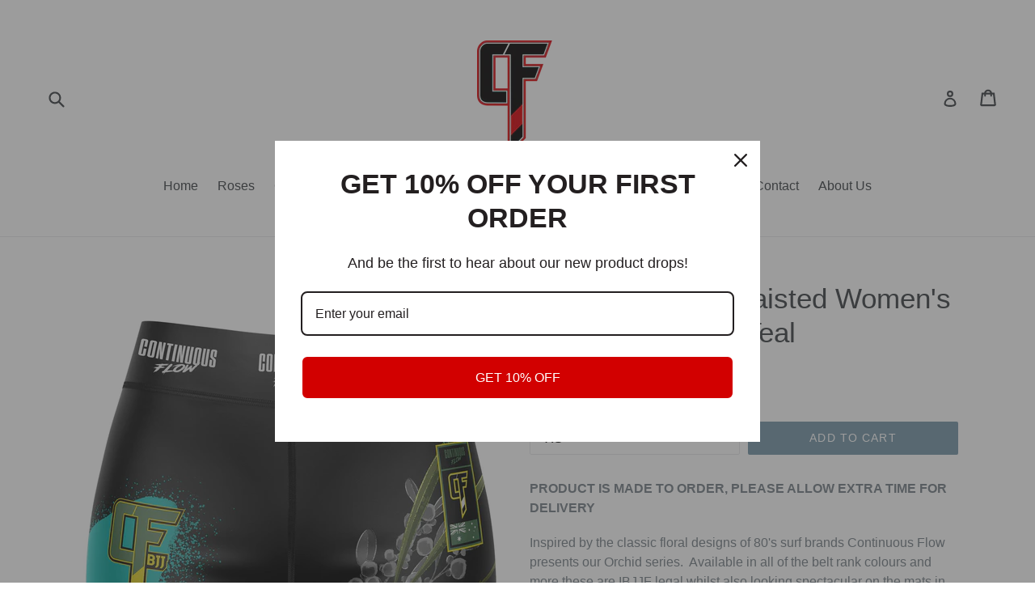

--- FILE ---
content_type: text/html; charset=utf-8
request_url: https://continuousflowbjj.com/products/wattle-waisted-waisted-womens-training-shorts-teal
body_size: 30916
content:















<!doctype html>
<!--[if IE 9]> <html class="ie9 no-js" lang="en"> <![endif]-->
<!--[if (gt IE 9)|!(IE)]><!--> <html class="no-js" lang="en"> <!--<![endif]-->
<head>
  <meta charset="utf-8">
  <meta http-equiv="X-UA-Compatible" content="IE=edge,chrome=1">
  <meta name="viewport" content="width=device-width,initial-scale=1">
  <meta name="theme-color" content="#7796a8">
  <link rel="canonical" href="https://continuousflowbjj.com/products/wattle-waisted-waisted-womens-training-shorts-teal">

  

  
  <title>
    Wattle Waisted Waisted Women&#39;s Training Shorts - Teal
    
    
    
      &ndash; Continuous Flow BJJ
    
  </title>

  
    <meta name="description" content="PRODUCT IS MADE TO ORDER, PLEASE ALLOW EXTRA TIME FOR DELIVERY Inspired by the classic floral designs of 80&#39;s surf brands Continuous Flow presents our Orchid series.  Available in all of the belt rank colours and more these are IBJJF legal whilst also looking spectacular on the mats in the gym or on the beach. Featurin">
  

  <!-- /snippets/social-meta-tags.liquid -->
<meta property="og:site_name" content="Continuous Flow BJJ">
<meta property="og:url" content="https://continuousflowbjj.com/products/wattle-waisted-waisted-womens-training-shorts-teal">
<meta property="og:title" content="Wattle Waisted Waisted Women's Training Shorts - Teal">
<meta property="og:type" content="product">
<meta property="og:description" content="PRODUCT IS MADE TO ORDER, PLEASE ALLOW EXTRA TIME FOR DELIVERY Inspired by the classic floral designs of 80&#39;s surf brands Continuous Flow presents our Orchid series.  Available in all of the belt rank colours and more these are IBJJF legal whilst also looking spectacular on the mats in the gym or on the beach. Featurin"><meta property="og:price:amount" content="71.95">
  <meta property="og:price:currency" content="AUD"><meta property="og:image" content="http://continuousflowbjj.com/cdn/shop/files/CONTINUOUSFLOW-Shop-WattleBELTCOLOURS-SHORTSCOMPRESSION_0018_Womens-WATTLEBELTTEAL-Grappling-shorts_Front_1024x1024.jpg?v=1705018103"><meta property="og:image" content="http://continuousflowbjj.com/cdn/shop/files/CONTINUOUSFLOW-Shop-WattleBELTCOLOURS-SHORTSCOMPRESSION_0019_Womens-WATTLEBELTTEAL-Grappling-shorts_Back_1024x1024.jpg?v=1705018103"><meta property="og:image" content="http://continuousflowbjj.com/cdn/shop/files/Womencompressionshortssizechart_297a0e59-37d3-4fb8-ab4c-6ff6edebbce9_1024x1024.jpg?v=1705018103">
<meta property="og:image:secure_url" content="https://continuousflowbjj.com/cdn/shop/files/CONTINUOUSFLOW-Shop-WattleBELTCOLOURS-SHORTSCOMPRESSION_0018_Womens-WATTLEBELTTEAL-Grappling-shorts_Front_1024x1024.jpg?v=1705018103"><meta property="og:image:secure_url" content="https://continuousflowbjj.com/cdn/shop/files/CONTINUOUSFLOW-Shop-WattleBELTCOLOURS-SHORTSCOMPRESSION_0019_Womens-WATTLEBELTTEAL-Grappling-shorts_Back_1024x1024.jpg?v=1705018103"><meta property="og:image:secure_url" content="https://continuousflowbjj.com/cdn/shop/files/Womencompressionshortssizechart_297a0e59-37d3-4fb8-ab4c-6ff6edebbce9_1024x1024.jpg?v=1705018103">

<meta name="twitter:site" content="@">
<meta name="twitter:card" content="summary_large_image">
<meta name="twitter:title" content="Wattle Waisted Waisted Women's Training Shorts - Teal">
<meta name="twitter:description" content="PRODUCT IS MADE TO ORDER, PLEASE ALLOW EXTRA TIME FOR DELIVERY Inspired by the classic floral designs of 80&#39;s surf brands Continuous Flow presents our Orchid series.  Available in all of the belt rank colours and more these are IBJJF legal whilst also looking spectacular on the mats in the gym or on the beach. Featurin">


  <link href="//continuousflowbjj.com/cdn/shop/t/4/assets/theme.scss.css?v=84726820316108742401695969531" rel="stylesheet" type="text/css" media="all" />
  



  <script>
    var theme = {
      strings: {
        addToCart: "Add to cart",
        soldOut: "Sold out",
        unavailable: "Unavailable",
        showMore: "Show More",
        showLess: "Show Less"
      },
      moneyFormat: "\u003cspan class=money\u003e${{amount}}\u003c\/span\u003e"
    }

    document.documentElement.className = document.documentElement.className.replace('no-js', 'js');
  </script>

  <!--[if (lte IE 9) ]><script src="//continuousflowbjj.com/cdn/shop/t/4/assets/match-media.min.js?v=22265819453975888031685734944" type="text/javascript"></script><![endif]-->

  

  <!--[if (gt IE 9)|!(IE)]><!--><script src="//continuousflowbjj.com/cdn/shop/t/4/assets/vendor.js?v=136118274122071307521685734944" defer="defer"></script><!--<![endif]-->
  <!--[if lte IE 9]><script src="//continuousflowbjj.com/cdn/shop/t/4/assets/vendor.js?v=136118274122071307521685734944"></script><![endif]-->

  <!--[if (gt IE 9)|!(IE)]><!--><script src="//continuousflowbjj.com/cdn/shop/t/4/assets/theme.js?v=51484246059534529981685734944" defer="defer"></script><!--<![endif]-->
  <!--[if lte IE 9]><script src="//continuousflowbjj.com/cdn/shop/t/4/assets/theme.js?v=51484246059534529981685734944"></script><![endif]-->

  
  <script>window.performance && window.performance.mark && window.performance.mark('shopify.content_for_header.start');</script><meta name="google-site-verification" content="d6lfonH_MU7XZU6d0Bfsp7YQNfZhqPx5Krwd9imaZRE">
<meta name="facebook-domain-verification" content="z1mw9l712fmzvqss9lhivuokejrw0i">
<meta id="shopify-digital-wallet" name="shopify-digital-wallet" content="/16093069/digital_wallets/dialog">
<meta name="shopify-checkout-api-token" content="981e35d593e8614c430af31673415925">
<meta id="in-context-paypal-metadata" data-shop-id="16093069" data-venmo-supported="false" data-environment="production" data-locale="en_US" data-paypal-v4="true" data-currency="AUD">
<link rel="alternate" type="application/json+oembed" href="https://continuousflowbjj.com/products/wattle-waisted-waisted-womens-training-shorts-teal.oembed">
<script async="async" src="/checkouts/internal/preloads.js?locale=en-AU"></script>
<link rel="preconnect" href="https://shop.app" crossorigin="anonymous">
<script async="async" src="https://shop.app/checkouts/internal/preloads.js?locale=en-AU&shop_id=16093069" crossorigin="anonymous"></script>
<script id="apple-pay-shop-capabilities" type="application/json">{"shopId":16093069,"countryCode":"AU","currencyCode":"AUD","merchantCapabilities":["supports3DS"],"merchantId":"gid:\/\/shopify\/Shop\/16093069","merchantName":"Continuous Flow BJJ","requiredBillingContactFields":["postalAddress","email"],"requiredShippingContactFields":["postalAddress","email"],"shippingType":"shipping","supportedNetworks":["visa","masterCard","amex","jcb"],"total":{"type":"pending","label":"Continuous Flow BJJ","amount":"1.00"},"shopifyPaymentsEnabled":true,"supportsSubscriptions":true}</script>
<script id="shopify-features" type="application/json">{"accessToken":"981e35d593e8614c430af31673415925","betas":["rich-media-storefront-analytics"],"domain":"continuousflowbjj.com","predictiveSearch":true,"shopId":16093069,"locale":"en"}</script>
<script>var Shopify = Shopify || {};
Shopify.shop = "continuous-flow-bjj.myshopify.com";
Shopify.locale = "en";
Shopify.currency = {"active":"AUD","rate":"1.0"};
Shopify.country = "AU";
Shopify.theme = {"name":"debut [Okendo Reviews]","id":132249977020,"schema_name":"Debut","schema_version":"1.0.0","theme_store_id":null,"role":"main"};
Shopify.theme.handle = "null";
Shopify.theme.style = {"id":null,"handle":null};
Shopify.cdnHost = "continuousflowbjj.com/cdn";
Shopify.routes = Shopify.routes || {};
Shopify.routes.root = "/";</script>
<script type="module">!function(o){(o.Shopify=o.Shopify||{}).modules=!0}(window);</script>
<script>!function(o){function n(){var o=[];function n(){o.push(Array.prototype.slice.apply(arguments))}return n.q=o,n}var t=o.Shopify=o.Shopify||{};t.loadFeatures=n(),t.autoloadFeatures=n()}(window);</script>
<script>
  window.ShopifyPay = window.ShopifyPay || {};
  window.ShopifyPay.apiHost = "shop.app\/pay";
  window.ShopifyPay.redirectState = null;
</script>
<script id="shop-js-analytics" type="application/json">{"pageType":"product"}</script>
<script defer="defer" async type="module" src="//continuousflowbjj.com/cdn/shopifycloud/shop-js/modules/v2/client.init-shop-cart-sync_C5BV16lS.en.esm.js"></script>
<script defer="defer" async type="module" src="//continuousflowbjj.com/cdn/shopifycloud/shop-js/modules/v2/chunk.common_CygWptCX.esm.js"></script>
<script type="module">
  await import("//continuousflowbjj.com/cdn/shopifycloud/shop-js/modules/v2/client.init-shop-cart-sync_C5BV16lS.en.esm.js");
await import("//continuousflowbjj.com/cdn/shopifycloud/shop-js/modules/v2/chunk.common_CygWptCX.esm.js");

  window.Shopify.SignInWithShop?.initShopCartSync?.({"fedCMEnabled":true,"windoidEnabled":true});

</script>
<script>
  window.Shopify = window.Shopify || {};
  if (!window.Shopify.featureAssets) window.Shopify.featureAssets = {};
  window.Shopify.featureAssets['shop-js'] = {"shop-cart-sync":["modules/v2/client.shop-cart-sync_ZFArdW7E.en.esm.js","modules/v2/chunk.common_CygWptCX.esm.js"],"init-fed-cm":["modules/v2/client.init-fed-cm_CmiC4vf6.en.esm.js","modules/v2/chunk.common_CygWptCX.esm.js"],"shop-button":["modules/v2/client.shop-button_tlx5R9nI.en.esm.js","modules/v2/chunk.common_CygWptCX.esm.js"],"shop-cash-offers":["modules/v2/client.shop-cash-offers_DOA2yAJr.en.esm.js","modules/v2/chunk.common_CygWptCX.esm.js","modules/v2/chunk.modal_D71HUcav.esm.js"],"init-windoid":["modules/v2/client.init-windoid_sURxWdc1.en.esm.js","modules/v2/chunk.common_CygWptCX.esm.js"],"shop-toast-manager":["modules/v2/client.shop-toast-manager_ClPi3nE9.en.esm.js","modules/v2/chunk.common_CygWptCX.esm.js"],"init-shop-email-lookup-coordinator":["modules/v2/client.init-shop-email-lookup-coordinator_B8hsDcYM.en.esm.js","modules/v2/chunk.common_CygWptCX.esm.js"],"init-shop-cart-sync":["modules/v2/client.init-shop-cart-sync_C5BV16lS.en.esm.js","modules/v2/chunk.common_CygWptCX.esm.js"],"avatar":["modules/v2/client.avatar_BTnouDA3.en.esm.js"],"pay-button":["modules/v2/client.pay-button_FdsNuTd3.en.esm.js","modules/v2/chunk.common_CygWptCX.esm.js"],"init-customer-accounts":["modules/v2/client.init-customer-accounts_DxDtT_ad.en.esm.js","modules/v2/client.shop-login-button_C5VAVYt1.en.esm.js","modules/v2/chunk.common_CygWptCX.esm.js","modules/v2/chunk.modal_D71HUcav.esm.js"],"init-shop-for-new-customer-accounts":["modules/v2/client.init-shop-for-new-customer-accounts_ChsxoAhi.en.esm.js","modules/v2/client.shop-login-button_C5VAVYt1.en.esm.js","modules/v2/chunk.common_CygWptCX.esm.js","modules/v2/chunk.modal_D71HUcav.esm.js"],"shop-login-button":["modules/v2/client.shop-login-button_C5VAVYt1.en.esm.js","modules/v2/chunk.common_CygWptCX.esm.js","modules/v2/chunk.modal_D71HUcav.esm.js"],"init-customer-accounts-sign-up":["modules/v2/client.init-customer-accounts-sign-up_CPSyQ0Tj.en.esm.js","modules/v2/client.shop-login-button_C5VAVYt1.en.esm.js","modules/v2/chunk.common_CygWptCX.esm.js","modules/v2/chunk.modal_D71HUcav.esm.js"],"shop-follow-button":["modules/v2/client.shop-follow-button_Cva4Ekp9.en.esm.js","modules/v2/chunk.common_CygWptCX.esm.js","modules/v2/chunk.modal_D71HUcav.esm.js"],"checkout-modal":["modules/v2/client.checkout-modal_BPM8l0SH.en.esm.js","modules/v2/chunk.common_CygWptCX.esm.js","modules/v2/chunk.modal_D71HUcav.esm.js"],"lead-capture":["modules/v2/client.lead-capture_Bi8yE_yS.en.esm.js","modules/v2/chunk.common_CygWptCX.esm.js","modules/v2/chunk.modal_D71HUcav.esm.js"],"shop-login":["modules/v2/client.shop-login_D6lNrXab.en.esm.js","modules/v2/chunk.common_CygWptCX.esm.js","modules/v2/chunk.modal_D71HUcav.esm.js"],"payment-terms":["modules/v2/client.payment-terms_CZxnsJam.en.esm.js","modules/v2/chunk.common_CygWptCX.esm.js","modules/v2/chunk.modal_D71HUcav.esm.js"]};
</script>
<script>(function() {
  var isLoaded = false;
  function asyncLoad() {
    if (isLoaded) return;
    isLoaded = true;
    var urls = ["https:\/\/smarteucookiebanner.upsell-apps.com\/script_tag.js?shop=continuous-flow-bjj.myshopify.com","https:\/\/omnisnippet1.com\/platforms\/shopify.js?source=scriptTag\u0026v=2025-08-05T00\u0026shop=continuous-flow-bjj.myshopify.com"];
    for (var i = 0; i < urls.length; i++) {
      var s = document.createElement('script');
      s.type = 'text/javascript';
      s.async = true;
      s.src = urls[i];
      var x = document.getElementsByTagName('script')[0];
      x.parentNode.insertBefore(s, x);
    }
  };
  if(window.attachEvent) {
    window.attachEvent('onload', asyncLoad);
  } else {
    window.addEventListener('load', asyncLoad, false);
  }
})();</script>
<script id="__st">var __st={"a":16093069,"offset":37800,"reqid":"f97f6fd2-809f-4176-838c-802d9d731d5b-1768740565","pageurl":"continuousflowbjj.com\/products\/wattle-waisted-waisted-womens-training-shorts-teal","u":"cb8dbd021ac6","p":"product","rtyp":"product","rid":8177326096572};</script>
<script>window.ShopifyPaypalV4VisibilityTracking = true;</script>
<script id="captcha-bootstrap">!function(){'use strict';const t='contact',e='account',n='new_comment',o=[[t,t],['blogs',n],['comments',n],[t,'customer']],c=[[e,'customer_login'],[e,'guest_login'],[e,'recover_customer_password'],[e,'create_customer']],r=t=>t.map((([t,e])=>`form[action*='/${t}']:not([data-nocaptcha='true']) input[name='form_type'][value='${e}']`)).join(','),a=t=>()=>t?[...document.querySelectorAll(t)].map((t=>t.form)):[];function s(){const t=[...o],e=r(t);return a(e)}const i='password',u='form_key',d=['recaptcha-v3-token','g-recaptcha-response','h-captcha-response',i],f=()=>{try{return window.sessionStorage}catch{return}},m='__shopify_v',_=t=>t.elements[u];function p(t,e,n=!1){try{const o=window.sessionStorage,c=JSON.parse(o.getItem(e)),{data:r}=function(t){const{data:e,action:n}=t;return t[m]||n?{data:e,action:n}:{data:t,action:n}}(c);for(const[e,n]of Object.entries(r))t.elements[e]&&(t.elements[e].value=n);n&&o.removeItem(e)}catch(o){console.error('form repopulation failed',{error:o})}}const l='form_type',E='cptcha';function T(t){t.dataset[E]=!0}const w=window,h=w.document,L='Shopify',v='ce_forms',y='captcha';let A=!1;((t,e)=>{const n=(g='f06e6c50-85a8-45c8-87d0-21a2b65856fe',I='https://cdn.shopify.com/shopifycloud/storefront-forms-hcaptcha/ce_storefront_forms_captcha_hcaptcha.v1.5.2.iife.js',D={infoText:'Protected by hCaptcha',privacyText:'Privacy',termsText:'Terms'},(t,e,n)=>{const o=w[L][v],c=o.bindForm;if(c)return c(t,g,e,D).then(n);var r;o.q.push([[t,g,e,D],n]),r=I,A||(h.body.append(Object.assign(h.createElement('script'),{id:'captcha-provider',async:!0,src:r})),A=!0)});var g,I,D;w[L]=w[L]||{},w[L][v]=w[L][v]||{},w[L][v].q=[],w[L][y]=w[L][y]||{},w[L][y].protect=function(t,e){n(t,void 0,e),T(t)},Object.freeze(w[L][y]),function(t,e,n,w,h,L){const[v,y,A,g]=function(t,e,n){const i=e?o:[],u=t?c:[],d=[...i,...u],f=r(d),m=r(i),_=r(d.filter((([t,e])=>n.includes(e))));return[a(f),a(m),a(_),s()]}(w,h,L),I=t=>{const e=t.target;return e instanceof HTMLFormElement?e:e&&e.form},D=t=>v().includes(t);t.addEventListener('submit',(t=>{const e=I(t);if(!e)return;const n=D(e)&&!e.dataset.hcaptchaBound&&!e.dataset.recaptchaBound,o=_(e),c=g().includes(e)&&(!o||!o.value);(n||c)&&t.preventDefault(),c&&!n&&(function(t){try{if(!f())return;!function(t){const e=f();if(!e)return;const n=_(t);if(!n)return;const o=n.value;o&&e.removeItem(o)}(t);const e=Array.from(Array(32),(()=>Math.random().toString(36)[2])).join('');!function(t,e){_(t)||t.append(Object.assign(document.createElement('input'),{type:'hidden',name:u})),t.elements[u].value=e}(t,e),function(t,e){const n=f();if(!n)return;const o=[...t.querySelectorAll(`input[type='${i}']`)].map((({name:t})=>t)),c=[...d,...o],r={};for(const[a,s]of new FormData(t).entries())c.includes(a)||(r[a]=s);n.setItem(e,JSON.stringify({[m]:1,action:t.action,data:r}))}(t,e)}catch(e){console.error('failed to persist form',e)}}(e),e.submit())}));const S=(t,e)=>{t&&!t.dataset[E]&&(n(t,e.some((e=>e===t))),T(t))};for(const o of['focusin','change'])t.addEventListener(o,(t=>{const e=I(t);D(e)&&S(e,y())}));const B=e.get('form_key'),M=e.get(l),P=B&&M;t.addEventListener('DOMContentLoaded',(()=>{const t=y();if(P)for(const e of t)e.elements[l].value===M&&p(e,B);[...new Set([...A(),...v().filter((t=>'true'===t.dataset.shopifyCaptcha))])].forEach((e=>S(e,t)))}))}(h,new URLSearchParams(w.location.search),n,t,e,['guest_login'])})(!0,!0)}();</script>
<script integrity="sha256-4kQ18oKyAcykRKYeNunJcIwy7WH5gtpwJnB7kiuLZ1E=" data-source-attribution="shopify.loadfeatures" defer="defer" src="//continuousflowbjj.com/cdn/shopifycloud/storefront/assets/storefront/load_feature-a0a9edcb.js" crossorigin="anonymous"></script>
<script crossorigin="anonymous" defer="defer" src="//continuousflowbjj.com/cdn/shopifycloud/storefront/assets/shopify_pay/storefront-65b4c6d7.js?v=20250812"></script>
<script data-source-attribution="shopify.dynamic_checkout.dynamic.init">var Shopify=Shopify||{};Shopify.PaymentButton=Shopify.PaymentButton||{isStorefrontPortableWallets:!0,init:function(){window.Shopify.PaymentButton.init=function(){};var t=document.createElement("script");t.src="https://continuousflowbjj.com/cdn/shopifycloud/portable-wallets/latest/portable-wallets.en.js",t.type="module",document.head.appendChild(t)}};
</script>
<script data-source-attribution="shopify.dynamic_checkout.buyer_consent">
  function portableWalletsHideBuyerConsent(e){var t=document.getElementById("shopify-buyer-consent"),n=document.getElementById("shopify-subscription-policy-button");t&&n&&(t.classList.add("hidden"),t.setAttribute("aria-hidden","true"),n.removeEventListener("click",e))}function portableWalletsShowBuyerConsent(e){var t=document.getElementById("shopify-buyer-consent"),n=document.getElementById("shopify-subscription-policy-button");t&&n&&(t.classList.remove("hidden"),t.removeAttribute("aria-hidden"),n.addEventListener("click",e))}window.Shopify?.PaymentButton&&(window.Shopify.PaymentButton.hideBuyerConsent=portableWalletsHideBuyerConsent,window.Shopify.PaymentButton.showBuyerConsent=portableWalletsShowBuyerConsent);
</script>
<script data-source-attribution="shopify.dynamic_checkout.cart.bootstrap">document.addEventListener("DOMContentLoaded",(function(){function t(){return document.querySelector("shopify-accelerated-checkout-cart, shopify-accelerated-checkout")}if(t())Shopify.PaymentButton.init();else{new MutationObserver((function(e,n){t()&&(Shopify.PaymentButton.init(),n.disconnect())})).observe(document.body,{childList:!0,subtree:!0})}}));
</script>
<link id="shopify-accelerated-checkout-styles" rel="stylesheet" media="screen" href="https://continuousflowbjj.com/cdn/shopifycloud/portable-wallets/latest/accelerated-checkout-backwards-compat.css" crossorigin="anonymous">
<style id="shopify-accelerated-checkout-cart">
        #shopify-buyer-consent {
  margin-top: 1em;
  display: inline-block;
  width: 100%;
}

#shopify-buyer-consent.hidden {
  display: none;
}

#shopify-subscription-policy-button {
  background: none;
  border: none;
  padding: 0;
  text-decoration: underline;
  font-size: inherit;
  cursor: pointer;
}

#shopify-subscription-policy-button::before {
  box-shadow: none;
}

      </style>

<script>window.performance && window.performance.mark && window.performance.mark('shopify.content_for_header.end');</script>
  <!-- "snippets/shogun-products.liquid" was not rendered, the associated app was uninstalled -->


  <!-- "snippets/shogun-head.liquid" was not rendered, the associated app was uninstalled -->
<!-- BEGIN app block: shopify://apps/shipprotect/blocks/app-embed/b2ee1e4b-21c1-402e-a3b7-7dac9d3cff2a -->

<script>
  console.log("REMIX PROTECT !")
  window.monster_protection_blocks = true 
  window.monster_protection_currency = 'AUD';
  window.monster_protection_money_format = '<span class=money>${{amount}}</span>';
</script>

  <script async src="https://cdn.shopify.com/extensions/019a2b60-b503-72c8-9f6c-6fdfc47db5d6/monster-shipprotect-v2-47/assets/protect_renderer.js"></script>




<!-- END app block --><link href="https://monorail-edge.shopifysvc.com" rel="dns-prefetch">
<script>(function(){if ("sendBeacon" in navigator && "performance" in window) {try {var session_token_from_headers = performance.getEntriesByType('navigation')[0].serverTiming.find(x => x.name == '_s').description;} catch {var session_token_from_headers = undefined;}var session_cookie_matches = document.cookie.match(/_shopify_s=([^;]*)/);var session_token_from_cookie = session_cookie_matches && session_cookie_matches.length === 2 ? session_cookie_matches[1] : "";var session_token = session_token_from_headers || session_token_from_cookie || "";function handle_abandonment_event(e) {var entries = performance.getEntries().filter(function(entry) {return /monorail-edge.shopifysvc.com/.test(entry.name);});if (!window.abandonment_tracked && entries.length === 0) {window.abandonment_tracked = true;var currentMs = Date.now();var navigation_start = performance.timing.navigationStart;var payload = {shop_id: 16093069,url: window.location.href,navigation_start,duration: currentMs - navigation_start,session_token,page_type: "product"};window.navigator.sendBeacon("https://monorail-edge.shopifysvc.com/v1/produce", JSON.stringify({schema_id: "online_store_buyer_site_abandonment/1.1",payload: payload,metadata: {event_created_at_ms: currentMs,event_sent_at_ms: currentMs}}));}}window.addEventListener('pagehide', handle_abandonment_event);}}());</script>
<script id="web-pixels-manager-setup">(function e(e,d,r,n,o){if(void 0===o&&(o={}),!Boolean(null===(a=null===(i=window.Shopify)||void 0===i?void 0:i.analytics)||void 0===a?void 0:a.replayQueue)){var i,a;window.Shopify=window.Shopify||{};var t=window.Shopify;t.analytics=t.analytics||{};var s=t.analytics;s.replayQueue=[],s.publish=function(e,d,r){return s.replayQueue.push([e,d,r]),!0};try{self.performance.mark("wpm:start")}catch(e){}var l=function(){var e={modern:/Edge?\/(1{2}[4-9]|1[2-9]\d|[2-9]\d{2}|\d{4,})\.\d+(\.\d+|)|Firefox\/(1{2}[4-9]|1[2-9]\d|[2-9]\d{2}|\d{4,})\.\d+(\.\d+|)|Chrom(ium|e)\/(9{2}|\d{3,})\.\d+(\.\d+|)|(Maci|X1{2}).+ Version\/(15\.\d+|(1[6-9]|[2-9]\d|\d{3,})\.\d+)([,.]\d+|)( \(\w+\)|)( Mobile\/\w+|) Safari\/|Chrome.+OPR\/(9{2}|\d{3,})\.\d+\.\d+|(CPU[ +]OS|iPhone[ +]OS|CPU[ +]iPhone|CPU IPhone OS|CPU iPad OS)[ +]+(15[._]\d+|(1[6-9]|[2-9]\d|\d{3,})[._]\d+)([._]\d+|)|Android:?[ /-](13[3-9]|1[4-9]\d|[2-9]\d{2}|\d{4,})(\.\d+|)(\.\d+|)|Android.+Firefox\/(13[5-9]|1[4-9]\d|[2-9]\d{2}|\d{4,})\.\d+(\.\d+|)|Android.+Chrom(ium|e)\/(13[3-9]|1[4-9]\d|[2-9]\d{2}|\d{4,})\.\d+(\.\d+|)|SamsungBrowser\/([2-9]\d|\d{3,})\.\d+/,legacy:/Edge?\/(1[6-9]|[2-9]\d|\d{3,})\.\d+(\.\d+|)|Firefox\/(5[4-9]|[6-9]\d|\d{3,})\.\d+(\.\d+|)|Chrom(ium|e)\/(5[1-9]|[6-9]\d|\d{3,})\.\d+(\.\d+|)([\d.]+$|.*Safari\/(?![\d.]+ Edge\/[\d.]+$))|(Maci|X1{2}).+ Version\/(10\.\d+|(1[1-9]|[2-9]\d|\d{3,})\.\d+)([,.]\d+|)( \(\w+\)|)( Mobile\/\w+|) Safari\/|Chrome.+OPR\/(3[89]|[4-9]\d|\d{3,})\.\d+\.\d+|(CPU[ +]OS|iPhone[ +]OS|CPU[ +]iPhone|CPU IPhone OS|CPU iPad OS)[ +]+(10[._]\d+|(1[1-9]|[2-9]\d|\d{3,})[._]\d+)([._]\d+|)|Android:?[ /-](13[3-9]|1[4-9]\d|[2-9]\d{2}|\d{4,})(\.\d+|)(\.\d+|)|Mobile Safari.+OPR\/([89]\d|\d{3,})\.\d+\.\d+|Android.+Firefox\/(13[5-9]|1[4-9]\d|[2-9]\d{2}|\d{4,})\.\d+(\.\d+|)|Android.+Chrom(ium|e)\/(13[3-9]|1[4-9]\d|[2-9]\d{2}|\d{4,})\.\d+(\.\d+|)|Android.+(UC? ?Browser|UCWEB|U3)[ /]?(15\.([5-9]|\d{2,})|(1[6-9]|[2-9]\d|\d{3,})\.\d+)\.\d+|SamsungBrowser\/(5\.\d+|([6-9]|\d{2,})\.\d+)|Android.+MQ{2}Browser\/(14(\.(9|\d{2,})|)|(1[5-9]|[2-9]\d|\d{3,})(\.\d+|))(\.\d+|)|K[Aa][Ii]OS\/(3\.\d+|([4-9]|\d{2,})\.\d+)(\.\d+|)/},d=e.modern,r=e.legacy,n=navigator.userAgent;return n.match(d)?"modern":n.match(r)?"legacy":"unknown"}(),u="modern"===l?"modern":"legacy",c=(null!=n?n:{modern:"",legacy:""})[u],f=function(e){return[e.baseUrl,"/wpm","/b",e.hashVersion,"modern"===e.buildTarget?"m":"l",".js"].join("")}({baseUrl:d,hashVersion:r,buildTarget:u}),m=function(e){var d=e.version,r=e.bundleTarget,n=e.surface,o=e.pageUrl,i=e.monorailEndpoint;return{emit:function(e){var a=e.status,t=e.errorMsg,s=(new Date).getTime(),l=JSON.stringify({metadata:{event_sent_at_ms:s},events:[{schema_id:"web_pixels_manager_load/3.1",payload:{version:d,bundle_target:r,page_url:o,status:a,surface:n,error_msg:t},metadata:{event_created_at_ms:s}}]});if(!i)return console&&console.warn&&console.warn("[Web Pixels Manager] No Monorail endpoint provided, skipping logging."),!1;try{return self.navigator.sendBeacon.bind(self.navigator)(i,l)}catch(e){}var u=new XMLHttpRequest;try{return u.open("POST",i,!0),u.setRequestHeader("Content-Type","text/plain"),u.send(l),!0}catch(e){return console&&console.warn&&console.warn("[Web Pixels Manager] Got an unhandled error while logging to Monorail."),!1}}}}({version:r,bundleTarget:l,surface:e.surface,pageUrl:self.location.href,monorailEndpoint:e.monorailEndpoint});try{o.browserTarget=l,function(e){var d=e.src,r=e.async,n=void 0===r||r,o=e.onload,i=e.onerror,a=e.sri,t=e.scriptDataAttributes,s=void 0===t?{}:t,l=document.createElement("script"),u=document.querySelector("head"),c=document.querySelector("body");if(l.async=n,l.src=d,a&&(l.integrity=a,l.crossOrigin="anonymous"),s)for(var f in s)if(Object.prototype.hasOwnProperty.call(s,f))try{l.dataset[f]=s[f]}catch(e){}if(o&&l.addEventListener("load",o),i&&l.addEventListener("error",i),u)u.appendChild(l);else{if(!c)throw new Error("Did not find a head or body element to append the script");c.appendChild(l)}}({src:f,async:!0,onload:function(){if(!function(){var e,d;return Boolean(null===(d=null===(e=window.Shopify)||void 0===e?void 0:e.analytics)||void 0===d?void 0:d.initialized)}()){var d=window.webPixelsManager.init(e)||void 0;if(d){var r=window.Shopify.analytics;r.replayQueue.forEach((function(e){var r=e[0],n=e[1],o=e[2];d.publishCustomEvent(r,n,o)})),r.replayQueue=[],r.publish=d.publishCustomEvent,r.visitor=d.visitor,r.initialized=!0}}},onerror:function(){return m.emit({status:"failed",errorMsg:"".concat(f," has failed to load")})},sri:function(e){var d=/^sha384-[A-Za-z0-9+/=]+$/;return"string"==typeof e&&d.test(e)}(c)?c:"",scriptDataAttributes:o}),m.emit({status:"loading"})}catch(e){m.emit({status:"failed",errorMsg:(null==e?void 0:e.message)||"Unknown error"})}}})({shopId: 16093069,storefrontBaseUrl: "https://continuousflowbjj.com",extensionsBaseUrl: "https://extensions.shopifycdn.com/cdn/shopifycloud/web-pixels-manager",monorailEndpoint: "https://monorail-edge.shopifysvc.com/unstable/produce_batch",surface: "storefront-renderer",enabledBetaFlags: ["2dca8a86"],webPixelsConfigList: [{"id":"1192067260","configuration":"{\"apiURL\":\"https:\/\/api.omnisend.com\",\"appURL\":\"https:\/\/app.omnisend.com\",\"brandID\":\"68915667ab4f8ff06d62dbd0\",\"trackingURL\":\"https:\/\/wt.omnisendlink.com\"}","eventPayloadVersion":"v1","runtimeContext":"STRICT","scriptVersion":"aa9feb15e63a302383aa48b053211bbb","type":"APP","apiClientId":186001,"privacyPurposes":["ANALYTICS","MARKETING","SALE_OF_DATA"],"dataSharingAdjustments":{"protectedCustomerApprovalScopes":["read_customer_address","read_customer_email","read_customer_name","read_customer_personal_data","read_customer_phone"]}},{"id":"425263292","configuration":"{\"config\":\"{\\\"pixel_id\\\":\\\"G-MG4FS7ZX3M\\\",\\\"target_country\\\":\\\"AU\\\",\\\"gtag_events\\\":[{\\\"type\\\":\\\"begin_checkout\\\",\\\"action_label\\\":\\\"G-MG4FS7ZX3M\\\"},{\\\"type\\\":\\\"search\\\",\\\"action_label\\\":\\\"G-MG4FS7ZX3M\\\"},{\\\"type\\\":\\\"view_item\\\",\\\"action_label\\\":[\\\"G-MG4FS7ZX3M\\\",\\\"MC-D1TX4SQF73\\\"]},{\\\"type\\\":\\\"purchase\\\",\\\"action_label\\\":[\\\"G-MG4FS7ZX3M\\\",\\\"MC-D1TX4SQF73\\\"]},{\\\"type\\\":\\\"page_view\\\",\\\"action_label\\\":[\\\"G-MG4FS7ZX3M\\\",\\\"MC-D1TX4SQF73\\\"]},{\\\"type\\\":\\\"add_payment_info\\\",\\\"action_label\\\":\\\"G-MG4FS7ZX3M\\\"},{\\\"type\\\":\\\"add_to_cart\\\",\\\"action_label\\\":\\\"G-MG4FS7ZX3M\\\"}],\\\"enable_monitoring_mode\\\":false}\"}","eventPayloadVersion":"v1","runtimeContext":"OPEN","scriptVersion":"b2a88bafab3e21179ed38636efcd8a93","type":"APP","apiClientId":1780363,"privacyPurposes":[],"dataSharingAdjustments":{"protectedCustomerApprovalScopes":["read_customer_address","read_customer_email","read_customer_name","read_customer_personal_data","read_customer_phone"]}},{"id":"143524028","configuration":"{\"pixel_id\":\"750689119504816\",\"pixel_type\":\"facebook_pixel\",\"metaapp_system_user_token\":\"-\"}","eventPayloadVersion":"v1","runtimeContext":"OPEN","scriptVersion":"ca16bc87fe92b6042fbaa3acc2fbdaa6","type":"APP","apiClientId":2329312,"privacyPurposes":["ANALYTICS","MARKETING","SALE_OF_DATA"],"dataSharingAdjustments":{"protectedCustomerApprovalScopes":["read_customer_address","read_customer_email","read_customer_name","read_customer_personal_data","read_customer_phone"]}},{"id":"33587388","eventPayloadVersion":"1","runtimeContext":"LAX","scriptVersion":"1","type":"CUSTOM","privacyPurposes":["ANALYTICS","MARKETING","SALE_OF_DATA"],"name":"Google Ads"},{"id":"70025404","eventPayloadVersion":"v1","runtimeContext":"LAX","scriptVersion":"1","type":"CUSTOM","privacyPurposes":["ANALYTICS"],"name":"Google Analytics tag (migrated)"},{"id":"shopify-app-pixel","configuration":"{}","eventPayloadVersion":"v1","runtimeContext":"STRICT","scriptVersion":"0450","apiClientId":"shopify-pixel","type":"APP","privacyPurposes":["ANALYTICS","MARKETING"]},{"id":"shopify-custom-pixel","eventPayloadVersion":"v1","runtimeContext":"LAX","scriptVersion":"0450","apiClientId":"shopify-pixel","type":"CUSTOM","privacyPurposes":["ANALYTICS","MARKETING"]}],isMerchantRequest: false,initData: {"shop":{"name":"Continuous Flow BJJ","paymentSettings":{"currencyCode":"AUD"},"myshopifyDomain":"continuous-flow-bjj.myshopify.com","countryCode":"AU","storefrontUrl":"https:\/\/continuousflowbjj.com"},"customer":null,"cart":null,"checkout":null,"productVariants":[{"price":{"amount":71.95,"currencyCode":"AUD"},"product":{"title":"Wattle Waisted Waisted Women's Training Shorts - Teal","vendor":"Continuous Flow BJJ","id":"8177326096572","untranslatedTitle":"Wattle Waisted Waisted Women's Training Shorts - Teal","url":"\/products\/wattle-waisted-waisted-womens-training-shorts-teal","type":"Shorts"},"id":"43247944925372","image":{"src":"\/\/continuousflowbjj.com\/cdn\/shop\/files\/CONTINUOUSFLOW-Shop-WattleBELTCOLOURS-SHORTSCOMPRESSION_0018_Womens-WATTLEBELTTEAL-Grappling-shorts_Front.jpg?v=1705018103"},"sku":null,"title":"XS","untranslatedTitle":"XS"},{"price":{"amount":71.95,"currencyCode":"AUD"},"product":{"title":"Wattle Waisted Waisted Women's Training Shorts - Teal","vendor":"Continuous Flow BJJ","id":"8177326096572","untranslatedTitle":"Wattle Waisted Waisted Women's Training Shorts - Teal","url":"\/products\/wattle-waisted-waisted-womens-training-shorts-teal","type":"Shorts"},"id":"43247944958140","image":{"src":"\/\/continuousflowbjj.com\/cdn\/shop\/files\/CONTINUOUSFLOW-Shop-WattleBELTCOLOURS-SHORTSCOMPRESSION_0018_Womens-WATTLEBELTTEAL-Grappling-shorts_Front.jpg?v=1705018103"},"sku":null,"title":"S","untranslatedTitle":"S"},{"price":{"amount":71.95,"currencyCode":"AUD"},"product":{"title":"Wattle Waisted Waisted Women's Training Shorts - Teal","vendor":"Continuous Flow BJJ","id":"8177326096572","untranslatedTitle":"Wattle Waisted Waisted Women's Training Shorts - Teal","url":"\/products\/wattle-waisted-waisted-womens-training-shorts-teal","type":"Shorts"},"id":"43247944990908","image":{"src":"\/\/continuousflowbjj.com\/cdn\/shop\/files\/CONTINUOUSFLOW-Shop-WattleBELTCOLOURS-SHORTSCOMPRESSION_0018_Womens-WATTLEBELTTEAL-Grappling-shorts_Front.jpg?v=1705018103"},"sku":null,"title":"M","untranslatedTitle":"M"},{"price":{"amount":71.95,"currencyCode":"AUD"},"product":{"title":"Wattle Waisted Waisted Women's Training Shorts - Teal","vendor":"Continuous Flow BJJ","id":"8177326096572","untranslatedTitle":"Wattle Waisted Waisted Women's Training Shorts - Teal","url":"\/products\/wattle-waisted-waisted-womens-training-shorts-teal","type":"Shorts"},"id":"43247945023676","image":{"src":"\/\/continuousflowbjj.com\/cdn\/shop\/files\/CONTINUOUSFLOW-Shop-WattleBELTCOLOURS-SHORTSCOMPRESSION_0018_Womens-WATTLEBELTTEAL-Grappling-shorts_Front.jpg?v=1705018103"},"sku":null,"title":"L","untranslatedTitle":"L"},{"price":{"amount":71.95,"currencyCode":"AUD"},"product":{"title":"Wattle Waisted Waisted Women's Training Shorts - Teal","vendor":"Continuous Flow BJJ","id":"8177326096572","untranslatedTitle":"Wattle Waisted Waisted Women's Training Shorts - Teal","url":"\/products\/wattle-waisted-waisted-womens-training-shorts-teal","type":"Shorts"},"id":"43247945056444","image":{"src":"\/\/continuousflowbjj.com\/cdn\/shop\/files\/CONTINUOUSFLOW-Shop-WattleBELTCOLOURS-SHORTSCOMPRESSION_0018_Womens-WATTLEBELTTEAL-Grappling-shorts_Front.jpg?v=1705018103"},"sku":null,"title":"XL","untranslatedTitle":"XL"},{"price":{"amount":71.95,"currencyCode":"AUD"},"product":{"title":"Wattle Waisted Waisted Women's Training Shorts - Teal","vendor":"Continuous Flow BJJ","id":"8177326096572","untranslatedTitle":"Wattle Waisted Waisted Women's Training Shorts - Teal","url":"\/products\/wattle-waisted-waisted-womens-training-shorts-teal","type":"Shorts"},"id":"43247945089212","image":{"src":"\/\/continuousflowbjj.com\/cdn\/shop\/files\/CONTINUOUSFLOW-Shop-WattleBELTCOLOURS-SHORTSCOMPRESSION_0018_Womens-WATTLEBELTTEAL-Grappling-shorts_Front.jpg?v=1705018103"},"sku":null,"title":"XXL","untranslatedTitle":"XXL"},{"price":{"amount":71.95,"currencyCode":"AUD"},"product":{"title":"Wattle Waisted Waisted Women's Training Shorts - Teal","vendor":"Continuous Flow BJJ","id":"8177326096572","untranslatedTitle":"Wattle Waisted Waisted Women's Training Shorts - Teal","url":"\/products\/wattle-waisted-waisted-womens-training-shorts-teal","type":"Shorts"},"id":"43247945121980","image":{"src":"\/\/continuousflowbjj.com\/cdn\/shop\/files\/CONTINUOUSFLOW-Shop-WattleBELTCOLOURS-SHORTSCOMPRESSION_0018_Womens-WATTLEBELTTEAL-Grappling-shorts_Front.jpg?v=1705018103"},"sku":null,"title":"XXXL","untranslatedTitle":"XXXL"},{"price":{"amount":71.95,"currencyCode":"AUD"},"product":{"title":"Wattle Waisted Waisted Women's Training Shorts - Teal","vendor":"Continuous Flow BJJ","id":"8177326096572","untranslatedTitle":"Wattle Waisted Waisted Women's Training Shorts - Teal","url":"\/products\/wattle-waisted-waisted-womens-training-shorts-teal","type":"Shorts"},"id":"43247945154748","image":{"src":"\/\/continuousflowbjj.com\/cdn\/shop\/files\/CONTINUOUSFLOW-Shop-WattleBELTCOLOURS-SHORTSCOMPRESSION_0018_Womens-WATTLEBELTTEAL-Grappling-shorts_Front.jpg?v=1705018103"},"sku":null,"title":"YS (Youth)","untranslatedTitle":"YS (Youth)"},{"price":{"amount":71.95,"currencyCode":"AUD"},"product":{"title":"Wattle Waisted Waisted Women's Training Shorts - Teal","vendor":"Continuous Flow BJJ","id":"8177326096572","untranslatedTitle":"Wattle Waisted Waisted Women's Training Shorts - Teal","url":"\/products\/wattle-waisted-waisted-womens-training-shorts-teal","type":"Shorts"},"id":"43247945187516","image":{"src":"\/\/continuousflowbjj.com\/cdn\/shop\/files\/CONTINUOUSFLOW-Shop-WattleBELTCOLOURS-SHORTSCOMPRESSION_0018_Womens-WATTLEBELTTEAL-Grappling-shorts_Front.jpg?v=1705018103"},"sku":null,"title":"YM (Youth)","untranslatedTitle":"YM (Youth)"},{"price":{"amount":71.95,"currencyCode":"AUD"},"product":{"title":"Wattle Waisted Waisted Women's Training Shorts - Teal","vendor":"Continuous Flow BJJ","id":"8177326096572","untranslatedTitle":"Wattle Waisted Waisted Women's Training Shorts - Teal","url":"\/products\/wattle-waisted-waisted-womens-training-shorts-teal","type":"Shorts"},"id":"43247945220284","image":{"src":"\/\/continuousflowbjj.com\/cdn\/shop\/files\/CONTINUOUSFLOW-Shop-WattleBELTCOLOURS-SHORTSCOMPRESSION_0018_Womens-WATTLEBELTTEAL-Grappling-shorts_Front.jpg?v=1705018103"},"sku":null,"title":"YL (Youth)","untranslatedTitle":"YL (Youth)"},{"price":{"amount":71.95,"currencyCode":"AUD"},"product":{"title":"Wattle Waisted Waisted Women's Training Shorts - Teal","vendor":"Continuous Flow BJJ","id":"8177326096572","untranslatedTitle":"Wattle Waisted Waisted Women's Training Shorts - Teal","url":"\/products\/wattle-waisted-waisted-womens-training-shorts-teal","type":"Shorts"},"id":"43247945253052","image":{"src":"\/\/continuousflowbjj.com\/cdn\/shop\/files\/CONTINUOUSFLOW-Shop-WattleBELTCOLOURS-SHORTSCOMPRESSION_0018_Womens-WATTLEBELTTEAL-Grappling-shorts_Front.jpg?v=1705018103"},"sku":null,"title":"YXL (Youth)","untranslatedTitle":"YXL (Youth)"}],"purchasingCompany":null},},"https://continuousflowbjj.com/cdn","fcfee988w5aeb613cpc8e4bc33m6693e112",{"modern":"","legacy":""},{"shopId":"16093069","storefrontBaseUrl":"https:\/\/continuousflowbjj.com","extensionBaseUrl":"https:\/\/extensions.shopifycdn.com\/cdn\/shopifycloud\/web-pixels-manager","surface":"storefront-renderer","enabledBetaFlags":"[\"2dca8a86\"]","isMerchantRequest":"false","hashVersion":"fcfee988w5aeb613cpc8e4bc33m6693e112","publish":"custom","events":"[[\"page_viewed\",{}],[\"product_viewed\",{\"productVariant\":{\"price\":{\"amount\":71.95,\"currencyCode\":\"AUD\"},\"product\":{\"title\":\"Wattle Waisted Waisted Women's Training Shorts - Teal\",\"vendor\":\"Continuous Flow BJJ\",\"id\":\"8177326096572\",\"untranslatedTitle\":\"Wattle Waisted Waisted Women's Training Shorts - Teal\",\"url\":\"\/products\/wattle-waisted-waisted-womens-training-shorts-teal\",\"type\":\"Shorts\"},\"id\":\"43247944925372\",\"image\":{\"src\":\"\/\/continuousflowbjj.com\/cdn\/shop\/files\/CONTINUOUSFLOW-Shop-WattleBELTCOLOURS-SHORTSCOMPRESSION_0018_Womens-WATTLEBELTTEAL-Grappling-shorts_Front.jpg?v=1705018103\"},\"sku\":null,\"title\":\"XS\",\"untranslatedTitle\":\"XS\"}}]]"});</script><script>
  window.ShopifyAnalytics = window.ShopifyAnalytics || {};
  window.ShopifyAnalytics.meta = window.ShopifyAnalytics.meta || {};
  window.ShopifyAnalytics.meta.currency = 'AUD';
  var meta = {"product":{"id":8177326096572,"gid":"gid:\/\/shopify\/Product\/8177326096572","vendor":"Continuous Flow BJJ","type":"Shorts","handle":"wattle-waisted-waisted-womens-training-shorts-teal","variants":[{"id":43247944925372,"price":7195,"name":"Wattle Waisted Waisted Women's Training Shorts - Teal - XS","public_title":"XS","sku":null},{"id":43247944958140,"price":7195,"name":"Wattle Waisted Waisted Women's Training Shorts - Teal - S","public_title":"S","sku":null},{"id":43247944990908,"price":7195,"name":"Wattle Waisted Waisted Women's Training Shorts - Teal - M","public_title":"M","sku":null},{"id":43247945023676,"price":7195,"name":"Wattle Waisted Waisted Women's Training Shorts - Teal - L","public_title":"L","sku":null},{"id":43247945056444,"price":7195,"name":"Wattle Waisted Waisted Women's Training Shorts - Teal - XL","public_title":"XL","sku":null},{"id":43247945089212,"price":7195,"name":"Wattle Waisted Waisted Women's Training Shorts - Teal - XXL","public_title":"XXL","sku":null},{"id":43247945121980,"price":7195,"name":"Wattle Waisted Waisted Women's Training Shorts - Teal - XXXL","public_title":"XXXL","sku":null},{"id":43247945154748,"price":7195,"name":"Wattle Waisted Waisted Women's Training Shorts - Teal - YS (Youth)","public_title":"YS (Youth)","sku":null},{"id":43247945187516,"price":7195,"name":"Wattle Waisted Waisted Women's Training Shorts - Teal - YM (Youth)","public_title":"YM (Youth)","sku":null},{"id":43247945220284,"price":7195,"name":"Wattle Waisted Waisted Women's Training Shorts - Teal - YL (Youth)","public_title":"YL (Youth)","sku":null},{"id":43247945253052,"price":7195,"name":"Wattle Waisted Waisted Women's Training Shorts - Teal - YXL (Youth)","public_title":"YXL (Youth)","sku":null}],"remote":false},"page":{"pageType":"product","resourceType":"product","resourceId":8177326096572,"requestId":"f97f6fd2-809f-4176-838c-802d9d731d5b-1768740565"}};
  for (var attr in meta) {
    window.ShopifyAnalytics.meta[attr] = meta[attr];
  }
</script>
<script class="analytics">
  (function () {
    var customDocumentWrite = function(content) {
      var jquery = null;

      if (window.jQuery) {
        jquery = window.jQuery;
      } else if (window.Checkout && window.Checkout.$) {
        jquery = window.Checkout.$;
      }

      if (jquery) {
        jquery('body').append(content);
      }
    };

    var hasLoggedConversion = function(token) {
      if (token) {
        return document.cookie.indexOf('loggedConversion=' + token) !== -1;
      }
      return false;
    }

    var setCookieIfConversion = function(token) {
      if (token) {
        var twoMonthsFromNow = new Date(Date.now());
        twoMonthsFromNow.setMonth(twoMonthsFromNow.getMonth() + 2);

        document.cookie = 'loggedConversion=' + token + '; expires=' + twoMonthsFromNow;
      }
    }

    var trekkie = window.ShopifyAnalytics.lib = window.trekkie = window.trekkie || [];
    if (trekkie.integrations) {
      return;
    }
    trekkie.methods = [
      'identify',
      'page',
      'ready',
      'track',
      'trackForm',
      'trackLink'
    ];
    trekkie.factory = function(method) {
      return function() {
        var args = Array.prototype.slice.call(arguments);
        args.unshift(method);
        trekkie.push(args);
        return trekkie;
      };
    };
    for (var i = 0; i < trekkie.methods.length; i++) {
      var key = trekkie.methods[i];
      trekkie[key] = trekkie.factory(key);
    }
    trekkie.load = function(config) {
      trekkie.config = config || {};
      trekkie.config.initialDocumentCookie = document.cookie;
      var first = document.getElementsByTagName('script')[0];
      var script = document.createElement('script');
      script.type = 'text/javascript';
      script.onerror = function(e) {
        var scriptFallback = document.createElement('script');
        scriptFallback.type = 'text/javascript';
        scriptFallback.onerror = function(error) {
                var Monorail = {
      produce: function produce(monorailDomain, schemaId, payload) {
        var currentMs = new Date().getTime();
        var event = {
          schema_id: schemaId,
          payload: payload,
          metadata: {
            event_created_at_ms: currentMs,
            event_sent_at_ms: currentMs
          }
        };
        return Monorail.sendRequest("https://" + monorailDomain + "/v1/produce", JSON.stringify(event));
      },
      sendRequest: function sendRequest(endpointUrl, payload) {
        // Try the sendBeacon API
        if (window && window.navigator && typeof window.navigator.sendBeacon === 'function' && typeof window.Blob === 'function' && !Monorail.isIos12()) {
          var blobData = new window.Blob([payload], {
            type: 'text/plain'
          });

          if (window.navigator.sendBeacon(endpointUrl, blobData)) {
            return true;
          } // sendBeacon was not successful

        } // XHR beacon

        var xhr = new XMLHttpRequest();

        try {
          xhr.open('POST', endpointUrl);
          xhr.setRequestHeader('Content-Type', 'text/plain');
          xhr.send(payload);
        } catch (e) {
          console.log(e);
        }

        return false;
      },
      isIos12: function isIos12() {
        return window.navigator.userAgent.lastIndexOf('iPhone; CPU iPhone OS 12_') !== -1 || window.navigator.userAgent.lastIndexOf('iPad; CPU OS 12_') !== -1;
      }
    };
    Monorail.produce('monorail-edge.shopifysvc.com',
      'trekkie_storefront_load_errors/1.1',
      {shop_id: 16093069,
      theme_id: 132249977020,
      app_name: "storefront",
      context_url: window.location.href,
      source_url: "//continuousflowbjj.com/cdn/s/trekkie.storefront.cd680fe47e6c39ca5d5df5f0a32d569bc48c0f27.min.js"});

        };
        scriptFallback.async = true;
        scriptFallback.src = '//continuousflowbjj.com/cdn/s/trekkie.storefront.cd680fe47e6c39ca5d5df5f0a32d569bc48c0f27.min.js';
        first.parentNode.insertBefore(scriptFallback, first);
      };
      script.async = true;
      script.src = '//continuousflowbjj.com/cdn/s/trekkie.storefront.cd680fe47e6c39ca5d5df5f0a32d569bc48c0f27.min.js';
      first.parentNode.insertBefore(script, first);
    };
    trekkie.load(
      {"Trekkie":{"appName":"storefront","development":false,"defaultAttributes":{"shopId":16093069,"isMerchantRequest":null,"themeId":132249977020,"themeCityHash":"16054901278734838384","contentLanguage":"en","currency":"AUD","eventMetadataId":"98fa9e36-e4b4-48cf-93a2-6bf74ba8b2e7"},"isServerSideCookieWritingEnabled":true,"monorailRegion":"shop_domain","enabledBetaFlags":["65f19447"]},"Session Attribution":{},"S2S":{"facebookCapiEnabled":true,"source":"trekkie-storefront-renderer","apiClientId":580111}}
    );

    var loaded = false;
    trekkie.ready(function() {
      if (loaded) return;
      loaded = true;

      window.ShopifyAnalytics.lib = window.trekkie;

      var originalDocumentWrite = document.write;
      document.write = customDocumentWrite;
      try { window.ShopifyAnalytics.merchantGoogleAnalytics.call(this); } catch(error) {};
      document.write = originalDocumentWrite;

      window.ShopifyAnalytics.lib.page(null,{"pageType":"product","resourceType":"product","resourceId":8177326096572,"requestId":"f97f6fd2-809f-4176-838c-802d9d731d5b-1768740565","shopifyEmitted":true});

      var match = window.location.pathname.match(/checkouts\/(.+)\/(thank_you|post_purchase)/)
      var token = match? match[1]: undefined;
      if (!hasLoggedConversion(token)) {
        setCookieIfConversion(token);
        window.ShopifyAnalytics.lib.track("Viewed Product",{"currency":"AUD","variantId":43247944925372,"productId":8177326096572,"productGid":"gid:\/\/shopify\/Product\/8177326096572","name":"Wattle Waisted Waisted Women's Training Shorts - Teal - XS","price":"71.95","sku":null,"brand":"Continuous Flow BJJ","variant":"XS","category":"Shorts","nonInteraction":true,"remote":false},undefined,undefined,{"shopifyEmitted":true});
      window.ShopifyAnalytics.lib.track("monorail:\/\/trekkie_storefront_viewed_product\/1.1",{"currency":"AUD","variantId":43247944925372,"productId":8177326096572,"productGid":"gid:\/\/shopify\/Product\/8177326096572","name":"Wattle Waisted Waisted Women's Training Shorts - Teal - XS","price":"71.95","sku":null,"brand":"Continuous Flow BJJ","variant":"XS","category":"Shorts","nonInteraction":true,"remote":false,"referer":"https:\/\/continuousflowbjj.com\/products\/wattle-waisted-waisted-womens-training-shorts-teal"});
      }
    });


        var eventsListenerScript = document.createElement('script');
        eventsListenerScript.async = true;
        eventsListenerScript.src = "//continuousflowbjj.com/cdn/shopifycloud/storefront/assets/shop_events_listener-3da45d37.js";
        document.getElementsByTagName('head')[0].appendChild(eventsListenerScript);

})();</script>
  <script>
  if (!window.ga || (window.ga && typeof window.ga !== 'function')) {
    window.ga = function ga() {
      (window.ga.q = window.ga.q || []).push(arguments);
      if (window.Shopify && window.Shopify.analytics && typeof window.Shopify.analytics.publish === 'function') {
        window.Shopify.analytics.publish("ga_stub_called", {}, {sendTo: "google_osp_migration"});
      }
      console.error("Shopify's Google Analytics stub called with:", Array.from(arguments), "\nSee https://help.shopify.com/manual/promoting-marketing/pixels/pixel-migration#google for more information.");
    };
    if (window.Shopify && window.Shopify.analytics && typeof window.Shopify.analytics.publish === 'function') {
      window.Shopify.analytics.publish("ga_stub_initialized", {}, {sendTo: "google_osp_migration"});
    }
  }
</script>
<script
  defer
  src="https://continuousflowbjj.com/cdn/shopifycloud/perf-kit/shopify-perf-kit-3.0.4.min.js"
  data-application="storefront-renderer"
  data-shop-id="16093069"
  data-render-region="gcp-us-central1"
  data-page-type="product"
  data-theme-instance-id="132249977020"
  data-theme-name="Debut"
  data-theme-version="1.0.0"
  data-monorail-region="shop_domain"
  data-resource-timing-sampling-rate="10"
  data-shs="true"
  data-shs-beacon="true"
  data-shs-export-with-fetch="true"
  data-shs-logs-sample-rate="1"
  data-shs-beacon-endpoint="https://continuousflowbjj.com/api/collect"
></script>
</head>

<body class="template-product">

  <a class="in-page-link visually-hidden skip-link" href="#MainContent">Skip to content</a>

  <div id="SearchDrawer" class="search-bar drawer drawer--top">
    <div class="search-bar__table">
      <div class="search-bar__table-cell search-bar__form-wrapper">
        <form class="search search-bar__form" action="/search" method="get" role="search">
          <button class="search-bar__submit search__submit btn--link" type="submit">
            <svg aria-hidden="true" focusable="false" role="presentation" class="icon icon-search" viewBox="0 0 37 40"><path d="M35.6 36l-9.8-9.8c4.1-5.4 3.6-13.2-1.3-18.1-5.4-5.4-14.2-5.4-19.7 0-5.4 5.4-5.4 14.2 0 19.7 2.6 2.6 6.1 4.1 9.8 4.1 3 0 5.9-1 8.3-2.8l9.8 9.8c.4.4.9.6 1.4.6s1-.2 1.4-.6c.9-.9.9-2.1.1-2.9zm-20.9-8.2c-2.6 0-5.1-1-7-2.9-3.9-3.9-3.9-10.1 0-14C9.6 9 12.2 8 14.7 8s5.1 1 7 2.9c3.9 3.9 3.9 10.1 0 14-1.9 1.9-4.4 2.9-7 2.9z"/></svg>
            <span class="icon__fallback-text">Submit</span>
          </button>
          <input class="search__input search-bar__input" type="search" name="q" value="" placeholder="Search" aria-label="Search">
        </form>
      </div>
      <div class="search-bar__table-cell text-right">
        <button type="button" class="btn--link search-bar__close js-drawer-close">
          <svg aria-hidden="true" focusable="false" role="presentation" class="icon icon-close" viewBox="0 0 37 40"><path d="M21.3 23l11-11c.8-.8.8-2 0-2.8-.8-.8-2-.8-2.8 0l-11 11-11-11c-.8-.8-2-.8-2.8 0-.8.8-.8 2 0 2.8l11 11-11 11c-.8.8-.8 2 0 2.8.4.4.9.6 1.4.6s1-.2 1.4-.6l11-11 11 11c.4.4.9.6 1.4.6s1-.2 1.4-.6c.8-.8.8-2 0-2.8l-11-11z"/></svg>
          <span class="icon__fallback-text">Close search</span>
        </button>
      </div>
    </div>
  </div>

  <div id="shopify-section-header" class="shopify-section">
  <style>
    .notification-bar {
      background-color: #ffffff;
    }

    .notification-bar__message {
      color: #fe0606;
    }
  </style>


<div data-section-id="header" data-section-type="header-section">
  <nav class="mobile-nav-wrapper medium-up--hide" role="navigation">
    <ul id="MobileNav" class="mobile-nav">
      
<li class="mobile-nav__item border-bottom">
          
            <a href="/" class="mobile-nav__link">
              Home
            </a>
          
        </li>
      
<li class="mobile-nav__item border-bottom">
          
            <a href="/collections/roses" class="mobile-nav__link">
              Roses
            </a>
          
        </li>
      
<li class="mobile-nav__item border-bottom">
          
            <button type="button" class="btn--link js-toggle-submenu mobile-nav__link" data-target="collections" data-level="1">
              Collections
              <div class="mobile-nav__icon">
                <svg aria-hidden="true" focusable="false" role="presentation" class="icon icon-chevron-right" viewBox="0 0 284.49 498.98"><defs><style>.cls-1{fill:#231f20}</style></defs><path class="cls-1" d="M223.18 628.49a35 35 0 0 1-24.75-59.75L388.17 379 198.43 189.26a35 35 0 0 1 49.5-49.5l214.49 214.49a35 35 0 0 1 0 49.5L247.93 618.24a34.89 34.89 0 0 1-24.75 10.25z" transform="translate(-188.18 -129.51)"/></svg>
                <span class="icon__fallback-text">expand</span>
              </div>
            </button>
            <ul class="mobile-nav__dropdown" data-parent="collections" data-level="2">
              <li class="mobile-nav__item border-bottom">
                <div class="mobile-nav__table">
                  <div class="mobile-nav__table-cell mobile-nav__return">
                    <button class="btn--link js-toggle-submenu mobile-nav__return-btn" type="button">
                      <svg aria-hidden="true" focusable="false" role="presentation" class="icon icon-chevron-left" viewBox="0 0 284.49 498.98"><defs><style>.cls-1{fill:#231f20}</style></defs><path class="cls-1" d="M437.67 129.51a35 35 0 0 1 24.75 59.75L272.67 379l189.75 189.74a35 35 0 1 1-49.5 49.5L198.43 403.75a35 35 0 0 1 0-49.5l214.49-214.49a34.89 34.89 0 0 1 24.75-10.25z" transform="translate(-188.18 -129.51)"/></svg>
                      <span class="icon__fallback-text">collapse</span>
                    </button>
                  </div>
                  <a href="/collections" class="mobile-nav__sublist-link mobile-nav__sublist-header">
                    Collections
                  </a>
                </div>
              </li>

              
                <li class="mobile-nav__item border-bottom">
                  <a href="/collections/animation-no-gi-collection" class="mobile-nav__sublist-link">
                    Animation
                  </a>
                </li>
              
                <li class="mobile-nav__item border-bottom">
                  <a href="/collections/australiana" class="mobile-nav__sublist-link">
                    Australiana
                  </a>
                </li>
              
                <li class="mobile-nav__item border-bottom">
                  <a href="/collections/du-jitsu" class="mobile-nav__sublist-link">
                    Du Jitsu
                  </a>
                </li>
              
                <li class="mobile-nav__item border-bottom">
                  <a href="/collections/fairytales" class="mobile-nav__sublist-link">
                    Fairy Tales
                  </a>
                </li>
              
                <li class="mobile-nav__item border-bottom">
                  <a href="/collections/corroboree-frog" class="mobile-nav__sublist-link">
                    Frogs
                  </a>
                </li>
              
                <li class="mobile-nav__item border-bottom">
                  <a href="/collections/guard-busters" class="mobile-nav__sublist-link">
                    Guard Busters
                  </a>
                </li>
              
                <li class="mobile-nav__item border-bottom">
                  <a href="/collections/hoops" class="mobile-nav__sublist-link">
                    Hoops
                  </a>
                </li>
              
                <li class="mobile-nav__item border-bottom">
                  <a href="/collections/horror" class="mobile-nav__sublist-link">
                    Horror
                  </a>
                </li>
              
                <li class="mobile-nav__item border-bottom">
                  <a href="/collections/invade-a-limb" class="mobile-nav__sublist-link">
                    Invade-A-Limb
                  </a>
                </li>
              
                <li class="mobile-nav__item border-bottom">
                  <a href="/collections/mat-masterpieces" class="mobile-nav__sublist-link">
                    Masterpieces
                  </a>
                </li>
              
                <li class="mobile-nav__item border-bottom">
                  <a href="/collections/mat-tricks" class="mobile-nav__sublist-link">
                    Mat Tricks
                  </a>
                </li>
              
                <li class="mobile-nav__item border-bottom">
                  <a href="/collections/music" class="mobile-nav__sublist-link">
                    Music
                  </a>
                </li>
              
                <li class="mobile-nav__item border-bottom">
                  <a href="/collections/neon-belly-evangelion" class="mobile-nav__sublist-link">
                    Neon Belly Evangelion
                  </a>
                </li>
              
                <li class="mobile-nav__item border-bottom">
                  <a href="/collections/powerpass-gang" class="mobile-nav__sublist-link">
                    Power Pass Gang
                  </a>
                </li>
              
                <li class="mobile-nav__item border-bottom">
                  <a href="/collections/st-patricks-day" class="mobile-nav__sublist-link">
                    St Patricks Day
                  </a>
                </li>
              
                <li class="mobile-nav__item border-bottom">
                  <a href="/collections/tappy-heelmore" class="mobile-nav__sublist-link">
                    Tappy Heelmore
                  </a>
                </li>
              
                <li class="mobile-nav__item border-bottom">
                  <a href="/collections/telesubbies" class="mobile-nav__sublist-link">
                    Telesubbies
                  </a>
                </li>
              
                <li class="mobile-nav__item border-bottom">
                  <a href="/collections/world-wristlocking-federation" class="mobile-nav__sublist-link">
                    WWF
                  </a>
                </li>
              
                <li class="mobile-nav__item border-bottom">
                  <a href="/collections/ranked" class="mobile-nav__sublist-link">
                    Ranked
                  </a>
                </li>
              
                <li class="mobile-nav__item border-bottom">
                  <a href="/collections/casual" class="mobile-nav__sublist-link">
                    Streetwear
                  </a>
                </li>
              
                <li class="mobile-nav__item border-bottom">
                  <a href="/collections/gis" class="mobile-nav__sublist-link">
                    Gi
                  </a>
                </li>
              
                <li class="mobile-nav__item">
                  <a href="/collections/no-gi" class="mobile-nav__sublist-link">
                    No Gi
                  </a>
                </li>
              

            </ul>
          
        </li>
      
<li class="mobile-nav__item border-bottom">
          
            <button type="button" class="btn--link js-toggle-submenu mobile-nav__link" data-target="categories" data-level="1">
              Categories
              <div class="mobile-nav__icon">
                <svg aria-hidden="true" focusable="false" role="presentation" class="icon icon-chevron-right" viewBox="0 0 284.49 498.98"><defs><style>.cls-1{fill:#231f20}</style></defs><path class="cls-1" d="M223.18 628.49a35 35 0 0 1-24.75-59.75L388.17 379 198.43 189.26a35 35 0 0 1 49.5-49.5l214.49 214.49a35 35 0 0 1 0 49.5L247.93 618.24a34.89 34.89 0 0 1-24.75 10.25z" transform="translate(-188.18 -129.51)"/></svg>
                <span class="icon__fallback-text">expand</span>
              </div>
            </button>
            <ul class="mobile-nav__dropdown" data-parent="categories" data-level="2">
              <li class="mobile-nav__item border-bottom">
                <div class="mobile-nav__table">
                  <div class="mobile-nav__table-cell mobile-nav__return">
                    <button class="btn--link js-toggle-submenu mobile-nav__return-btn" type="button">
                      <svg aria-hidden="true" focusable="false" role="presentation" class="icon icon-chevron-left" viewBox="0 0 284.49 498.98"><defs><style>.cls-1{fill:#231f20}</style></defs><path class="cls-1" d="M437.67 129.51a35 35 0 0 1 24.75 59.75L272.67 379l189.75 189.74a35 35 0 1 1-49.5 49.5L198.43 403.75a35 35 0 0 1 0-49.5l214.49-214.49a34.89 34.89 0 0 1 24.75-10.25z" transform="translate(-188.18 -129.51)"/></svg>
                      <span class="icon__fallback-text">collapse</span>
                    </button>
                  </div>
                  <a href="/collections/all" class="mobile-nav__sublist-link mobile-nav__sublist-header">
                    Categories
                  </a>
                </div>
              </li>

              
                <li class="mobile-nav__item border-bottom">
                  <a href="/collections/bjj-rash-guards" class="mobile-nav__sublist-link">
                    Rashguards
                  </a>
                </li>
              
                <li class="mobile-nav__item border-bottom">
                  <a href="/collections/shorts" class="mobile-nav__sublist-link">
                    Shorts
                  </a>
                </li>
              
                <li class="mobile-nav__item border-bottom">
                  <a href="/collections/spats" class="mobile-nav__sublist-link">
                    Spats
                  </a>
                </li>
              
                <li class="mobile-nav__item border-bottom">
                  <a href="/collections/gis" class="mobile-nav__sublist-link">
                    Gis
                  </a>
                </li>
              
                <li class="mobile-nav__item border-bottom">
                  <a href="/collections/casual" class="mobile-nav__sublist-link">
                    Streetwear
                  </a>
                </li>
              
                <li class="mobile-nav__item">
                  <a href="/collections/gift-cards" class="mobile-nav__sublist-link">
                    Gift Cards
                  </a>
                </li>
              

            </ul>
          
        </li>
      
<li class="mobile-nav__item border-bottom">
          
            <a href="/collections/gift-cards" class="mobile-nav__link">
              Gift Cards
            </a>
          
        </li>
      
<li class="mobile-nav__item border-bottom">
          
            <a href="/collections/all" class="mobile-nav__link">
              All Products
            </a>
          
        </li>
      
<li class="mobile-nav__item border-bottom">
          
            <a href="/collections/sale" class="mobile-nav__link">
              Clearance
            </a>
          
        </li>
      
<li class="mobile-nav__item border-bottom">
          
            <a href="/blogs/brazilian-jiu-jitsu" class="mobile-nav__link">
              Blog
            </a>
          
        </li>
      
<li class="mobile-nav__item border-bottom">
          
            <a href="/pages/contact-us" class="mobile-nav__link">
              Contact
            </a>
          
        </li>
      
<li class="mobile-nav__item">
          
            <a href="/pages/about-us" class="mobile-nav__link">
              About Us
            </a>
          
        </li>
      
    </ul>
  </nav>

  
    <div class="notification-bar">
      
        
          <a href="/collections/xmas" class="notification-bar__message">
            
          </a>
        
      
    </div>
  

  <header class="site-header logo--center" role="banner">
    <div class="grid grid--no-gutters grid--table">
      
        <div class="grid__item small--hide medium-up--one-quarter">
          <div class="site-header__search">
            <form action="/search" method="get" class="search-header search" role="search">
  <input class="search-header__input search__input"
    type="search"
    name="q"
    placeholder="Search"
    aria-label="Search">
  <button class="search-header__submit search__submit btn--link" type="submit">
    <svg aria-hidden="true" focusable="false" role="presentation" class="icon icon-search" viewBox="0 0 37 40"><path d="M35.6 36l-9.8-9.8c4.1-5.4 3.6-13.2-1.3-18.1-5.4-5.4-14.2-5.4-19.7 0-5.4 5.4-5.4 14.2 0 19.7 2.6 2.6 6.1 4.1 9.8 4.1 3 0 5.9-1 8.3-2.8l9.8 9.8c.4.4.9.6 1.4.6s1-.2 1.4-.6c.9-.9.9-2.1.1-2.9zm-20.9-8.2c-2.6 0-5.1-1-7-2.9-3.9-3.9-3.9-10.1 0-14C9.6 9 12.2 8 14.7 8s5.1 1 7 2.9c3.9 3.9 3.9 10.1 0 14-1.9 1.9-4.4 2.9-7 2.9z"/></svg>
    <span class="icon__fallback-text">Submit</span>
  </button>
</form>

          </div>
        </div>
      

      

      <div class="grid__item small--one-half medium--one-third large-up--one-quarter logo-align--center">
        
        
          <div class="h2 site-header__logo" itemscope itemtype="http://schema.org/Organization">
        
          
            <a href="/" itemprop="url" class="site-header__logo-image site-header__logo-image--centered">
              
              <img src="//continuousflowbjj.com/cdn/shop/files/ContinuousFlow_CF_Belt_RGB_8b330c8d-fff0-4b0d-b015-62f23e05c5ea_100x.png?v=1673216948"
                   srcset="//continuousflowbjj.com/cdn/shop/files/ContinuousFlow_CF_Belt_RGB_8b330c8d-fff0-4b0d-b015-62f23e05c5ea_100x.png?v=1673216948 1x, //continuousflowbjj.com/cdn/shop/files/ContinuousFlow_CF_Belt_RGB_8b330c8d-fff0-4b0d-b015-62f23e05c5ea_100x@2x.png?v=1673216948 2x"
                   alt="Continuous Flow BJJ"
                   itemprop="logo">
            </a>
          
        
          </div>
        
      </div>

      

      <div class="grid__item small--one-half medium-up--one-quarter text-right site-header__icons site-header__icons--plus">
        <div class="site-header__icons-wrapper">
          

          <button type="button" class="btn--link site-header__search-toggle js-drawer-open-top medium-up--hide">
            <svg aria-hidden="true" focusable="false" role="presentation" class="icon icon-search" viewBox="0 0 37 40"><path d="M35.6 36l-9.8-9.8c4.1-5.4 3.6-13.2-1.3-18.1-5.4-5.4-14.2-5.4-19.7 0-5.4 5.4-5.4 14.2 0 19.7 2.6 2.6 6.1 4.1 9.8 4.1 3 0 5.9-1 8.3-2.8l9.8 9.8c.4.4.9.6 1.4.6s1-.2 1.4-.6c.9-.9.9-2.1.1-2.9zm-20.9-8.2c-2.6 0-5.1-1-7-2.9-3.9-3.9-3.9-10.1 0-14C9.6 9 12.2 8 14.7 8s5.1 1 7 2.9c3.9 3.9 3.9 10.1 0 14-1.9 1.9-4.4 2.9-7 2.9z"/></svg>
            <span class="icon__fallback-text">Search</span>
          </button>

          
            
              <a href="/account/login" class="site-header__account">
                <svg aria-hidden="true" focusable="false" role="presentation" class="icon icon-login" viewBox="0 0 28.33 37.68"><path d="M14.17 14.9a7.45 7.45 0 1 0-7.5-7.45 7.46 7.46 0 0 0 7.5 7.45zm0-10.91a3.45 3.45 0 1 1-3.5 3.46A3.46 3.46 0 0 1 14.17 4zM14.17 16.47A14.18 14.18 0 0 0 0 30.68c0 1.41.66 4 5.11 5.66a27.17 27.17 0 0 0 9.06 1.34c6.54 0 14.17-1.84 14.17-7a14.18 14.18 0 0 0-14.17-14.21zm0 17.21c-6.3 0-10.17-1.77-10.17-3a10.17 10.17 0 1 1 20.33 0c.01 1.23-3.86 3-10.16 3z"/></svg>
                <span class="icon__fallback-text">Log in</span>
              </a>
            
          

          <a href="/cart" class="site-header__cart">
            <svg aria-hidden="true" focusable="false" role="presentation" class="icon icon-cart" viewBox="0 0 37 40"><path d="M36.5 34.8L33.3 8h-5.9C26.7 3.9 23 .8 18.5.8S10.3 3.9 9.6 8H3.7L.5 34.8c-.2 1.5.4 2.4.9 3 .5.5 1.4 1.2 3.1 1.2h28c1.3 0 2.4-.4 3.1-1.3.7-.7 1-1.8.9-2.9zm-18-30c2.2 0 4.1 1.4 4.7 3.2h-9.5c.7-1.9 2.6-3.2 4.8-3.2zM4.5 35l2.8-23h2.2v3c0 1.1.9 2 2 2s2-.9 2-2v-3h10v3c0 1.1.9 2 2 2s2-.9 2-2v-3h2.2l2.8 23h-28z"/></svg>
            <span class="visually-hidden">Cart</span>
            <span class="icon__fallback-text">Cart</span>
            
          </a>

          
            <button type="button" class="btn--link site-header__menu js-mobile-nav-toggle mobile-nav--open">
              <svg aria-hidden="true" focusable="false" role="presentation" class="icon icon-hamburger" viewBox="0 0 37 40"><path d="M33.5 25h-30c-1.1 0-2-.9-2-2s.9-2 2-2h30c1.1 0 2 .9 2 2s-.9 2-2 2zm0-11.5h-30c-1.1 0-2-.9-2-2s.9-2 2-2h30c1.1 0 2 .9 2 2s-.9 2-2 2zm0 23h-30c-1.1 0-2-.9-2-2s.9-2 2-2h30c1.1 0 2 .9 2 2s-.9 2-2 2z"/></svg>
              <svg aria-hidden="true" focusable="false" role="presentation" class="icon icon-close" viewBox="0 0 37 40"><path d="M21.3 23l11-11c.8-.8.8-2 0-2.8-.8-.8-2-.8-2.8 0l-11 11-11-11c-.8-.8-2-.8-2.8 0-.8.8-.8 2 0 2.8l11 11-11 11c-.8.8-.8 2 0 2.8.4.4.9.6 1.4.6s1-.2 1.4-.6l11-11 11 11c.4.4.9.6 1.4.6s1-.2 1.4-.6c.8-.8.8-2 0-2.8l-11-11z"/></svg>
              <span class="icon__fallback-text">expand/collapse</span>
            </button>
          
        </div>

      </div>
    </div>
  </header>

  
  <nav class="small--hide border-bottom" id="AccessibleNav" role="navigation">
    <ul class="site-nav list--inline site-nav--centered" id="SiteNav">
  

      <li >
        <a href="/" class="site-nav__link site-nav__link--main">Home</a>
      </li>
    
  

      <li >
        <a href="/collections/roses" class="site-nav__link site-nav__link--main">Roses</a>
      </li>
    
  

      <li class="site-nav--has-dropdown">
        <a href="/collections" class="site-nav__link site-nav__link--main" aria-has-popup="true" aria-expanded="false" aria-controls="SiteNavLabel-collections">
          Collections
          <svg aria-hidden="true" focusable="false" role="presentation" class="icon icon--wide icon-chevron-down" viewBox="0 0 498.98 284.49"><defs><style>.cls-1{fill:#231f20}</style></defs><path class="cls-1" d="M80.93 271.76A35 35 0 0 1 140.68 247l189.74 189.75L520.16 247a35 35 0 1 1 49.5 49.5L355.17 511a35 35 0 0 1-49.5 0L91.18 296.5a34.89 34.89 0 0 1-10.25-24.74z" transform="translate(-80.93 -236.76)"/></svg>
          <span class="visually-hidden">expand</span>
        </a>

        <div class="site-nav__dropdown" id="SiteNavLabel-collections">
          <ul>
            
              <li >
                <a href="/collections/animation-no-gi-collection" class="site-nav__link site-nav__child-link">Animation</a>
              </li>
            
              <li >
                <a href="/collections/australiana" class="site-nav__link site-nav__child-link">Australiana</a>
              </li>
            
              <li >
                <a href="/collections/du-jitsu" class="site-nav__link site-nav__child-link">Du Jitsu</a>
              </li>
            
              <li >
                <a href="/collections/fairytales" class="site-nav__link site-nav__child-link">Fairy Tales</a>
              </li>
            
              <li >
                <a href="/collections/corroboree-frog" class="site-nav__link site-nav__child-link">Frogs</a>
              </li>
            
              <li >
                <a href="/collections/guard-busters" class="site-nav__link site-nav__child-link">Guard Busters</a>
              </li>
            
              <li >
                <a href="/collections/hoops" class="site-nav__link site-nav__child-link">Hoops</a>
              </li>
            
              <li >
                <a href="/collections/horror" class="site-nav__link site-nav__child-link">Horror</a>
              </li>
            
              <li >
                <a href="/collections/invade-a-limb" class="site-nav__link site-nav__child-link">Invade-A-Limb</a>
              </li>
            
              <li >
                <a href="/collections/mat-masterpieces" class="site-nav__link site-nav__child-link">Masterpieces</a>
              </li>
            
              <li >
                <a href="/collections/mat-tricks" class="site-nav__link site-nav__child-link">Mat Tricks</a>
              </li>
            
              <li >
                <a href="/collections/music" class="site-nav__link site-nav__child-link">Music</a>
              </li>
            
              <li >
                <a href="/collections/neon-belly-evangelion" class="site-nav__link site-nav__child-link">Neon Belly Evangelion</a>
              </li>
            
              <li >
                <a href="/collections/powerpass-gang" class="site-nav__link site-nav__child-link">Power Pass Gang</a>
              </li>
            
              <li >
                <a href="/collections/st-patricks-day" class="site-nav__link site-nav__child-link">St Patricks Day</a>
              </li>
            
              <li >
                <a href="/collections/tappy-heelmore" class="site-nav__link site-nav__child-link">Tappy Heelmore</a>
              </li>
            
              <li >
                <a href="/collections/telesubbies" class="site-nav__link site-nav__child-link">Telesubbies</a>
              </li>
            
              <li >
                <a href="/collections/world-wristlocking-federation" class="site-nav__link site-nav__child-link">WWF</a>
              </li>
            
              <li >
                <a href="/collections/ranked" class="site-nav__link site-nav__child-link">Ranked</a>
              </li>
            
              <li >
                <a href="/collections/casual" class="site-nav__link site-nav__child-link">Streetwear</a>
              </li>
            
              <li >
                <a href="/collections/gis" class="site-nav__link site-nav__child-link">Gi</a>
              </li>
            
              <li >
                <a href="/collections/no-gi" class="site-nav__link site-nav__child-link site-nav__link--last">No Gi</a>
              </li>
            
          </ul>
        </div>
      </li>
    
  

      <li class="site-nav--has-dropdown">
        <a href="/collections/all" class="site-nav__link site-nav__link--main" aria-has-popup="true" aria-expanded="false" aria-controls="SiteNavLabel-categories">
          Categories
          <svg aria-hidden="true" focusable="false" role="presentation" class="icon icon--wide icon-chevron-down" viewBox="0 0 498.98 284.49"><defs><style>.cls-1{fill:#231f20}</style></defs><path class="cls-1" d="M80.93 271.76A35 35 0 0 1 140.68 247l189.74 189.75L520.16 247a35 35 0 1 1 49.5 49.5L355.17 511a35 35 0 0 1-49.5 0L91.18 296.5a34.89 34.89 0 0 1-10.25-24.74z" transform="translate(-80.93 -236.76)"/></svg>
          <span class="visually-hidden">expand</span>
        </a>

        <div class="site-nav__dropdown" id="SiteNavLabel-categories">
          <ul>
            
              <li >
                <a href="/collections/bjj-rash-guards" class="site-nav__link site-nav__child-link">Rashguards</a>
              </li>
            
              <li >
                <a href="/collections/shorts" class="site-nav__link site-nav__child-link">Shorts</a>
              </li>
            
              <li >
                <a href="/collections/spats" class="site-nav__link site-nav__child-link">Spats</a>
              </li>
            
              <li >
                <a href="/collections/gis" class="site-nav__link site-nav__child-link">Gis</a>
              </li>
            
              <li >
                <a href="/collections/casual" class="site-nav__link site-nav__child-link">Streetwear</a>
              </li>
            
              <li >
                <a href="/collections/gift-cards" class="site-nav__link site-nav__child-link site-nav__link--last">Gift Cards</a>
              </li>
            
          </ul>
        </div>
      </li>
    
  

      <li >
        <a href="/collections/gift-cards" class="site-nav__link site-nav__link--main">Gift Cards</a>
      </li>
    
  

      <li >
        <a href="/collections/all" class="site-nav__link site-nav__link--main">All Products</a>
      </li>
    
  

      <li >
        <a href="/collections/sale" class="site-nav__link site-nav__link--main">Clearance</a>
      </li>
    
  

      <li >
        <a href="/blogs/brazilian-jiu-jitsu" class="site-nav__link site-nav__link--main">Blog</a>
      </li>
    
  

      <li >
        <a href="/pages/contact-us" class="site-nav__link site-nav__link--main">Contact</a>
      </li>
    
  

      <li >
        <a href="/pages/about-us" class="site-nav__link site-nav__link--main">About Us</a>
      </li>
    
  
</ul>

  </nav>
  
  <style>
    
      .site-header__logo-image {
        max-width: 100px;
      }
    

    
  </style>
</div>


</div>

  <div class="page-container" id="PageContainer">

    <main class="main-content" id="MainContent" role="main">
      

<div id="shopify-section-product-template" class="shopify-section"><div class="product-template__container page-width" itemscope itemtype="http://schema.org/Product" id="ProductSection-product-template" data-section-id="product-template" data-section-type="product" data-enable-history-state="true">
  <meta itemprop="name" content="Wattle Waisted Waisted Women's Training Shorts - Teal">
  <meta itemprop="url" content="https://continuousflowbjj.com/products/wattle-waisted-waisted-womens-training-shorts-teal">
  <meta itemprop="image" content="//continuousflowbjj.com/cdn/shop/files/CONTINUOUSFLOW-Shop-WattleBELTCOLOURS-SHORTSCOMPRESSION_0018_Womens-WATTLEBELTTEAL-Grappling-shorts_Front_800x.jpg?v=1705018103">

  


  <div class="grid product-single">
    <div class="grid__item product-single__photos medium-up--one-half"><div id="FeaturedImageZoom-product-template" class="product-single__photo product-single__photo--has-thumbnails" data-zoom="//continuousflowbjj.com/cdn/shop/files/CONTINUOUSFLOW-Shop-WattleBELTCOLOURS-SHORTSCOMPRESSION_0018_Womens-WATTLEBELTTEAL-Grappling-shorts_Front_1024x1024.jpg?v=1705018103">
        <img src="//continuousflowbjj.com/cdn/shop/files/CONTINUOUSFLOW-Shop-WattleBELTCOLOURS-SHORTSCOMPRESSION_0018_Womens-WATTLEBELTTEAL-Grappling-shorts_Front_530x.jpg?v=1705018103" alt="Wattle Waisted Waisted Women's Training Shorts - Teal" id="FeaturedImage-product-template" class="product-featured-img js-zoom-enabled">
      </div>

      
        

        <div class="thumbnails-wrapper">
          
          <ul class="grid grid--uniform product-single__thumbnails product-single__thumbnails-product-template">
            
              <li class="grid__item medium-up--one-quarter product-single__thumbnails-item">
                <a
                  href="//continuousflowbjj.com/cdn/shop/files/CONTINUOUSFLOW-Shop-WattleBELTCOLOURS-SHORTSCOMPRESSION_0018_Womens-WATTLEBELTTEAL-Grappling-shorts_Front_530x.jpg?v=1705018103"
                    class="text-link product-single__thumbnail product-single__thumbnail--product-template"
                    data-zoom="//continuousflowbjj.com/cdn/shop/files/CONTINUOUSFLOW-Shop-WattleBELTCOLOURS-SHORTSCOMPRESSION_0018_Womens-WATTLEBELTTEAL-Grappling-shorts_Front_1024x1024.jpg?v=1705018103">
                    <img class="product-single__thumbnail-image" src="//continuousflowbjj.com/cdn/shop/files/CONTINUOUSFLOW-Shop-WattleBELTCOLOURS-SHORTSCOMPRESSION_0018_Womens-WATTLEBELTTEAL-Grappling-shorts_Front_160x.jpg?v=1705018103" alt="Wattle Waisted Waisted Women&#39;s Training Shorts - Teal">
                </a>
              </li>
            
              <li class="grid__item medium-up--one-quarter product-single__thumbnails-item">
                <a
                  href="//continuousflowbjj.com/cdn/shop/files/CONTINUOUSFLOW-Shop-WattleBELTCOLOURS-SHORTSCOMPRESSION_0019_Womens-WATTLEBELTTEAL-Grappling-shorts_Back_530x.jpg?v=1705018103"
                    class="text-link product-single__thumbnail product-single__thumbnail--product-template"
                    data-zoom="//continuousflowbjj.com/cdn/shop/files/CONTINUOUSFLOW-Shop-WattleBELTCOLOURS-SHORTSCOMPRESSION_0019_Womens-WATTLEBELTTEAL-Grappling-shorts_Back_1024x1024.jpg?v=1705018103">
                    <img class="product-single__thumbnail-image" src="//continuousflowbjj.com/cdn/shop/files/CONTINUOUSFLOW-Shop-WattleBELTCOLOURS-SHORTSCOMPRESSION_0019_Womens-WATTLEBELTTEAL-Grappling-shorts_Back_160x.jpg?v=1705018103" alt="Wattle Waisted Waisted Women&#39;s Training Shorts - Teal">
                </a>
              </li>
            
              <li class="grid__item medium-up--one-quarter product-single__thumbnails-item">
                <a
                  href="//continuousflowbjj.com/cdn/shop/files/Womencompressionshortssizechart_297a0e59-37d3-4fb8-ab4c-6ff6edebbce9_530x.jpg?v=1705018103"
                    class="text-link product-single__thumbnail product-single__thumbnail--product-template"
                    data-zoom="//continuousflowbjj.com/cdn/shop/files/Womencompressionshortssizechart_297a0e59-37d3-4fb8-ab4c-6ff6edebbce9_1024x1024.jpg?v=1705018103">
                    <img class="product-single__thumbnail-image" src="//continuousflowbjj.com/cdn/shop/files/Womencompressionshortssizechart_297a0e59-37d3-4fb8-ab4c-6ff6edebbce9_160x.jpg?v=1705018103" alt="Wattle Waisted Waisted Women&#39;s Training Shorts - Teal">
                </a>
              </li>
            
          </ul>
          
        </div>
      
    </div>

    <div class="grid__item medium-up--one-half">
      <div class="product-single__meta">

        <h1 itemprop="name" class="product-single__title">Wattle Waisted Waisted Women's Training Shorts - Teal</h1>

        

        <div itemprop="offers" itemscope itemtype="http://schema.org/Offer">
          <meta itemprop="priceCurrency" content="AUD">

          <link itemprop="availability" href="http://schema.org/InStock">

          <p class="product-single__price product-single__price-product-template">
            
              <span class="visually-hidden">Regular price</span>
              <s id="ComparePrice-product-template" class="hide"></s>
              <span class="product-price__price product-price__price-product-template">
                <span id="ProductPrice-product-template"><span class=money>$71.95</span></span>
                <span class="product-price__sale-label product-price__sale-label-product-template hide">Sale</span>
              </span>
            
          </p>

          <form action="/cart/add" method="post" enctype="multipart/form-data" class="product-form product-form-product-template" data-section="product-template">
            
              
                <div class="selector-wrapper js product-form__item">
                  <label for="SingleOptionSelector-0">
                    Size
                  </label>
                  <select class="single-option-selector single-option-selector-product-template product-form__input" id="SingleOptionSelector-0" data-index="option1">
                    
                      <option value="XS" selected="selected">XS</option>
                    
                      <option value="S">S</option>
                    
                      <option value="M">M</option>
                    
                      <option value="L">L</option>
                    
                      <option value="XL">XL</option>
                    
                      <option value="XXL">XXL</option>
                    
                      <option value="XXXL">XXXL</option>
                    
                      <option value="YS (Youth)">YS (Youth)</option>
                    
                      <option value="YM (Youth)">YM (Youth)</option>
                    
                      <option value="YL (Youth)">YL (Youth)</option>
                    
                      <option value="YXL (Youth)">YXL (Youth)</option>
                    
                  </select>
                </div>
              
            

            <select name="id" id="ProductSelect-product-template" data-section="product-template" class="product-form__variants no-js">
              
                
                  <option  selected="selected"  value="43247944925372">
                    XS
                  </option>
                
              
                
                  <option  value="43247944958140">
                    S
                  </option>
                
              
                
                  <option  value="43247944990908">
                    M
                  </option>
                
              
                
                  <option  value="43247945023676">
                    L
                  </option>
                
              
                
                  <option  value="43247945056444">
                    XL
                  </option>
                
              
                
                  <option  value="43247945089212">
                    XXL
                  </option>
                
              
                
                  <option  value="43247945121980">
                    XXXL
                  </option>
                
              
                
                  <option  value="43247945154748">
                    YS (Youth)
                  </option>
                
              
                
                  <option  value="43247945187516">
                    YM (Youth)
                  </option>
                
              
                
                  <option  value="43247945220284">
                    YL (Youth)
                  </option>
                
              
                
                  <option  value="43247945253052">
                    YXL (Youth)
                  </option>
                
              
            </select>

            

            <div class="product-form__item product-form__item--submit">
              <button type="submit" name="add" id="AddToCart-product-template"  class="btn product-form__cart-submit">
                <span id="AddToCartText-product-template">
                  
                    Add to cart
                  
                </span>
              </button>
            </div>
          </form>

        </div>

        <div class="product-single__description rte" itemprop="description">
          <meta charset="utf-8"><meta charset="utf-8">
<p><meta charset="utf-8"><strong>PRODUCT IS MADE TO ORDER, PLEASE ALLOW EXTRA TIME FOR DELIVERY</strong></p>
<div>
<div>
<p><span>Inspired by the classic floral designs of 80's surf brands Continuous Flow presents our Orchid series.  Available in all of the belt rank colours and more these are IBJJF legal whilst also looking spectacular on the mats in the gym or on the beach.</span></p>
</div>
</div>
<div></div>
<p><strong style="font-family: -apple-system, BlinkMacSystemFont, 'San Francisco', 'Segoe UI', Roboto, 'Helvetica Neue', sans-serif; font-size: 1.4em;">Featuring our usual high quality manufacturing standards;</strong><br><meta charset="utf-8"></p>
<p>- Lightweight with short leg length</p>
<p>- High Waisted</p>
<p>- Compression fabric</p>
<p>- Flatlock 5 thread stitching</p>
<p> - Available in women and youth cuts, refer to size guide in images if unsure of your size requirements</p>
        </div>

<style type="text/css" data-href="https://d3hw6dc1ow8pp2.cloudfront.net/reviews-widget-plus/css/modules/okendo-widget.6aeb18ae.css"></style><style type="text/css" data-href="https://d3hw6dc1ow8pp2.cloudfront.net/reviews-widget-plus/css/modules/widget.64cce74a.css"></style><style type="text/css" data-href="https://d3hw6dc1ow8pp2.cloudfront.net/reviews-widget-plus/css/modules/shared-components.62ce80c3.css"></style><style type="text/css" data-href="https://d3hw6dc1ow8pp2.cloudfront.net/reviews-widget-plus/css/review-list/default.f346f6a0.css"></style><style type="text/css" data-href="https://d3hw6dc1ow8pp2.cloudfront.net/reviews-widget-plus/css/okendo-reviews-lib.d3575543.css"></style><style type="text/css" data-href="https://d3hw6dc1ow8pp2.cloudfront.net/reviews-widget-plus/css/chunk-7aebe5fe.c3e28840.css"></style><style type="text/css" data-href="https://d3hw6dc1ow8pp2.cloudfront.net/reviews-widget-plus/css/review-templates/default.ef131bdd.css"></style><style type="text/css" data-href="https://d3hw6dc1ow8pp2.cloudfront.net/reviews-widget-plus/css/modules/media-thumbnail.6a78c70b.css"></style><style type="text/css" data-href="https://d3hw6dc1ow8pp2.cloudfront.net/reviews-widget-plus/css/modules/reviewer.addd35a4.css"></style><style type="text/css" data-href="https://d3hw6dc1ow8pp2.cloudfront.net/reviews-widget-plus/css/chunk-06147258.dfdc797c.css"></style><style type="text/css" data-href="https://d3hw6dc1ow8pp2.cloudfront.net/reviews-widget-plus/css/modules/attributes.e90244fe.css"></style><style type="text/css" data-href="https://d3hw6dc1ow8pp2.cloudfront.net/reviews-widget-plus/css/modules/review-basic-content.4bd869d6.css"></style><style type="text/css" data-href="https://d3hw6dc1ow8pp2.cloudfront.net/reviews-widget-plus/css/modules/media-collage.ab84d4e1.css"></style><style type="text/css" data-href="https://d3hw6dc1ow8pp2.cloudfront.net/reviews-widget-plus/css/modules/media-strip.cd6cd818.css"></style><style type="text/css" data-href="https://d3hw6dc1ow8pp2.cloudfront.net/reviews-widget-plus/css/modules/helpful-voting.97522e9b.css"></style><style type="text/css" data-href="https://d3hw6dc1ow8pp2.cloudfront.net/reviews-widget-plus/css/modules/avatar.a228120d.css"></style><style type="text/css" data-href="https://d3hw6dc1ow8pp2.cloudfront.net/reviews-widget-plus/css/modules/flag.143bbb7e.css"></style><style type="text/css" data-href="https://d3hw6dc1ow8pp2.cloudfront.net/reviews-widget-plus/css/modules/show-more-button.36160e9f.css"></style><link rel="stylesheet" type="text/css" href="https://d3hw6dc1ow8pp2.cloudfront.net/reviews-widget-plus-css-bundles/0-67-1/reviews-widget.bf9aa34171a13c7d6e27965ace713b99.css">
<div
  data-oke-widget
  data-oke-reviews-product-id="shopify-8177326096572"
>
  
</div>
        
          <!-- /snippets/social-sharing.liquid -->
<div class="social-sharing">

  
    <a target="_blank" href="//www.facebook.com/sharer.php?u=https://continuousflowbjj.com/products/wattle-waisted-waisted-womens-training-shorts-teal" class="btn btn--small btn--secondary btn--share share-facebook" title="Share on Facebook">
      <svg aria-hidden="true" focusable="false" role="presentation" class="icon icon-facebook" viewBox="0 0 20 20"><path fill="#444" d="M18.05.811q.439 0 .744.305t.305.744v16.637q0 .439-.305.744t-.744.305h-4.732v-7.221h2.415l.342-2.854h-2.757v-1.83q0-.659.293-1t1.073-.342h1.488V3.762q-.976-.098-2.171-.098-1.634 0-2.635.964t-1 2.72V9.47H7.951v2.854h2.415v7.221H1.413q-.439 0-.744-.305t-.305-.744V1.859q0-.439.305-.744T1.413.81H18.05z"/></svg>
      <span class="share-title" aria-hidden="true">Share</span>
      <span class="visually-hidden">Share on Facebook</span>
    </a>
  

  
    <a target="_blank" href="//twitter.com/share?text=Wattle%20Waisted%20Waisted%20Women's%20Training%20Shorts%20-%20Teal&amp;url=https://continuousflowbjj.com/products/wattle-waisted-waisted-womens-training-shorts-teal" class="btn btn--small btn--secondary btn--share share-twitter" title="Tweet on Twitter">
      <svg aria-hidden="true" focusable="false" role="presentation" class="icon icon-twitter" viewBox="0 0 20 20"><path fill="#444" d="M19.551 4.208q-.815 1.202-1.956 2.038 0 .082.02.255t.02.255q0 1.589-.469 3.179t-1.426 3.036-2.272 2.567-3.158 1.793-3.963.672q-3.301 0-6.031-1.773.571.041.937.041 2.751 0 4.911-1.671-1.284-.02-2.292-.784T2.456 11.85q.346.082.754.082.55 0 1.039-.163-1.365-.285-2.262-1.365T1.09 7.918v-.041q.774.408 1.773.448-.795-.53-1.263-1.396t-.469-1.864q0-1.019.509-1.997 1.487 1.854 3.596 2.924T9.81 7.184q-.143-.509-.143-.897 0-1.63 1.161-2.781t2.832-1.151q.815 0 1.569.326t1.284.917q1.345-.265 2.506-.958-.428 1.386-1.732 2.18 1.243-.163 2.262-.611z"/></svg>
      <span class="share-title" aria-hidden="true">Tweet</span>
      <span class="visually-hidden">Tweet on Twitter</span>
    </a>
  

  
    <a target="_blank" href="//pinterest.com/pin/create/button/?url=https://continuousflowbjj.com/products/wattle-waisted-waisted-womens-training-shorts-teal&amp;media=//continuousflowbjj.com/cdn/shop/files/CONTINUOUSFLOW-Shop-WattleBELTCOLOURS-SHORTSCOMPRESSION_0018_Womens-WATTLEBELTTEAL-Grappling-shorts_Front_1024x1024.jpg?v=1705018103&amp;description=Wattle%20Waisted%20Waisted%20Women's%20Training%20Shorts%20-%20Teal" class="btn btn--small btn--secondary btn--share share-pinterest" title="Pin on Pinterest">
      <svg aria-hidden="true" focusable="false" role="presentation" class="icon icon-pinterest" viewBox="0 0 20 20"><path fill="#444" d="M9.958.811q1.903 0 3.635.744t2.988 2 2 2.988.744 3.635q0 2.537-1.256 4.696t-3.415 3.415-4.696 1.256q-1.39 0-2.659-.366.707-1.147.951-2.025l.659-2.561q.244.463.903.817t1.39.354q1.464 0 2.622-.842t1.793-2.305.634-3.293q0-2.171-1.671-3.769t-4.257-1.598q-1.586 0-2.903.537T5.298 5.897 4.066 7.775t-.427 2.037q0 1.268.476 2.22t1.427 1.342q.171.073.293.012t.171-.232q.171-.61.195-.756.098-.268-.122-.512-.634-.707-.634-1.83 0-1.854 1.281-3.183t3.354-1.329q1.83 0 2.854 1t1.025 2.61q0 1.342-.366 2.476t-1.049 1.817-1.561.683q-.732 0-1.195-.537t-.293-1.269q.098-.342.256-.878t.268-.915.207-.817.098-.732q0-.61-.317-1t-.927-.39q-.756 0-1.269.695t-.512 1.744q0 .39.061.756t.134.537l.073.171q-1 4.342-1.22 5.098-.195.927-.146 2.171-2.513-1.122-4.062-3.44T.59 10.177q0-3.879 2.744-6.623T9.957.81z"/></svg>
      <span class="share-title" aria-hidden="true">Pin it</span>
      <span class="visually-hidden">Pin on Pinterest</span>
    </a>
  

</div>

        
      </div>
    </div>
  </div>
</div>




  <script type="application/json" id="ProductJson-product-template">
    {"id":8177326096572,"title":"Wattle Waisted Waisted Women's Training Shorts - Teal","handle":"wattle-waisted-waisted-womens-training-shorts-teal","description":"\u003cmeta charset=\"utf-8\"\u003e\u003cmeta charset=\"utf-8\"\u003e\n\u003cp\u003e\u003cmeta charset=\"utf-8\"\u003e\u003cstrong\u003ePRODUCT IS MADE TO ORDER, PLEASE ALLOW EXTRA TIME FOR DELIVERY\u003c\/strong\u003e\u003c\/p\u003e\n\u003cdiv\u003e\n\u003cdiv\u003e\n\u003cp\u003e\u003cspan\u003eInspired by the classic floral designs of 80's surf brands Continuous Flow presents our Orchid series.  Available in all of the belt rank colours and more these are IBJJF legal whilst also looking spectacular on the mats in the gym or on the beach.\u003c\/span\u003e\u003c\/p\u003e\n\u003c\/div\u003e\n\u003c\/div\u003e\n\u003cdiv\u003e\u003c\/div\u003e\n\u003cp\u003e\u003cstrong style=\"font-family: -apple-system, BlinkMacSystemFont, 'San Francisco', 'Segoe UI', Roboto, 'Helvetica Neue', sans-serif; font-size: 1.4em;\"\u003eFeaturing our usual high quality manufacturing standards;\u003c\/strong\u003e\u003cbr\u003e\u003cmeta charset=\"utf-8\"\u003e\u003c\/p\u003e\n\u003cp\u003e- Lightweight with short leg length\u003c\/p\u003e\n\u003cp\u003e- High Waisted\u003c\/p\u003e\n\u003cp\u003e- Compression fabric\u003c\/p\u003e\n\u003cp\u003e- Flatlock 5 thread stitching\u003c\/p\u003e\n\u003cp\u003e - Available in women and youth cuts, refer to size guide in images if unsure of your size requirements\u003c\/p\u003e","published_at":"2024-01-12T10:46:54+10:30","created_at":"2024-01-12T10:37:01+10:30","vendor":"Continuous Flow BJJ","type":"Shorts","tags":[],"price":7195,"price_min":7195,"price_max":7195,"available":true,"price_varies":false,"compare_at_price":null,"compare_at_price_min":0,"compare_at_price_max":0,"compare_at_price_varies":false,"variants":[{"id":43247944925372,"title":"XS","option1":"XS","option2":null,"option3":null,"sku":null,"requires_shipping":true,"taxable":false,"featured_image":{"id":36337796645052,"product_id":8177326096572,"position":1,"created_at":"2024-01-12T10:37:34+10:30","updated_at":"2024-01-12T10:38:23+10:30","alt":null,"width":2048,"height":2048,"src":"\/\/continuousflowbjj.com\/cdn\/shop\/files\/CONTINUOUSFLOW-Shop-WattleBELTCOLOURS-SHORTSCOMPRESSION_0018_Womens-WATTLEBELTTEAL-Grappling-shorts_Front.jpg?v=1705018103","variant_ids":[43247944925372,43247944958140,43247944990908,43247945023676,43247945056444,43247945089212,43247945121980,43247945154748,43247945187516,43247945220284,43247945253052]},"available":true,"name":"Wattle Waisted Waisted Women's Training Shorts - Teal - XS","public_title":"XS","options":["XS"],"price":7195,"weight":300,"compare_at_price":null,"inventory_quantity":20,"inventory_management":"shopify","inventory_policy":"continue","barcode":null,"featured_media":{"alt":null,"id":28893353640124,"position":1,"preview_image":{"aspect_ratio":1.0,"height":2048,"width":2048,"src":"\/\/continuousflowbjj.com\/cdn\/shop\/files\/CONTINUOUSFLOW-Shop-WattleBELTCOLOURS-SHORTSCOMPRESSION_0018_Womens-WATTLEBELTTEAL-Grappling-shorts_Front.jpg?v=1705018103"}},"requires_selling_plan":false,"selling_plan_allocations":[]},{"id":43247944958140,"title":"S","option1":"S","option2":null,"option3":null,"sku":null,"requires_shipping":true,"taxable":false,"featured_image":{"id":36337796645052,"product_id":8177326096572,"position":1,"created_at":"2024-01-12T10:37:34+10:30","updated_at":"2024-01-12T10:38:23+10:30","alt":null,"width":2048,"height":2048,"src":"\/\/continuousflowbjj.com\/cdn\/shop\/files\/CONTINUOUSFLOW-Shop-WattleBELTCOLOURS-SHORTSCOMPRESSION_0018_Womens-WATTLEBELTTEAL-Grappling-shorts_Front.jpg?v=1705018103","variant_ids":[43247944925372,43247944958140,43247944990908,43247945023676,43247945056444,43247945089212,43247945121980,43247945154748,43247945187516,43247945220284,43247945253052]},"available":true,"name":"Wattle Waisted Waisted Women's Training Shorts - Teal - S","public_title":"S","options":["S"],"price":7195,"weight":300,"compare_at_price":null,"inventory_quantity":20,"inventory_management":"shopify","inventory_policy":"continue","barcode":null,"featured_media":{"alt":null,"id":28893353640124,"position":1,"preview_image":{"aspect_ratio":1.0,"height":2048,"width":2048,"src":"\/\/continuousflowbjj.com\/cdn\/shop\/files\/CONTINUOUSFLOW-Shop-WattleBELTCOLOURS-SHORTSCOMPRESSION_0018_Womens-WATTLEBELTTEAL-Grappling-shorts_Front.jpg?v=1705018103"}},"requires_selling_plan":false,"selling_plan_allocations":[]},{"id":43247944990908,"title":"M","option1":"M","option2":null,"option3":null,"sku":null,"requires_shipping":true,"taxable":false,"featured_image":{"id":36337796645052,"product_id":8177326096572,"position":1,"created_at":"2024-01-12T10:37:34+10:30","updated_at":"2024-01-12T10:38:23+10:30","alt":null,"width":2048,"height":2048,"src":"\/\/continuousflowbjj.com\/cdn\/shop\/files\/CONTINUOUSFLOW-Shop-WattleBELTCOLOURS-SHORTSCOMPRESSION_0018_Womens-WATTLEBELTTEAL-Grappling-shorts_Front.jpg?v=1705018103","variant_ids":[43247944925372,43247944958140,43247944990908,43247945023676,43247945056444,43247945089212,43247945121980,43247945154748,43247945187516,43247945220284,43247945253052]},"available":true,"name":"Wattle Waisted Waisted Women's Training Shorts - Teal - M","public_title":"M","options":["M"],"price":7195,"weight":300,"compare_at_price":null,"inventory_quantity":20,"inventory_management":"shopify","inventory_policy":"continue","barcode":null,"featured_media":{"alt":null,"id":28893353640124,"position":1,"preview_image":{"aspect_ratio":1.0,"height":2048,"width":2048,"src":"\/\/continuousflowbjj.com\/cdn\/shop\/files\/CONTINUOUSFLOW-Shop-WattleBELTCOLOURS-SHORTSCOMPRESSION_0018_Womens-WATTLEBELTTEAL-Grappling-shorts_Front.jpg?v=1705018103"}},"requires_selling_plan":false,"selling_plan_allocations":[]},{"id":43247945023676,"title":"L","option1":"L","option2":null,"option3":null,"sku":null,"requires_shipping":true,"taxable":false,"featured_image":{"id":36337796645052,"product_id":8177326096572,"position":1,"created_at":"2024-01-12T10:37:34+10:30","updated_at":"2024-01-12T10:38:23+10:30","alt":null,"width":2048,"height":2048,"src":"\/\/continuousflowbjj.com\/cdn\/shop\/files\/CONTINUOUSFLOW-Shop-WattleBELTCOLOURS-SHORTSCOMPRESSION_0018_Womens-WATTLEBELTTEAL-Grappling-shorts_Front.jpg?v=1705018103","variant_ids":[43247944925372,43247944958140,43247944990908,43247945023676,43247945056444,43247945089212,43247945121980,43247945154748,43247945187516,43247945220284,43247945253052]},"available":true,"name":"Wattle Waisted Waisted Women's Training Shorts - Teal - L","public_title":"L","options":["L"],"price":7195,"weight":300,"compare_at_price":null,"inventory_quantity":20,"inventory_management":"shopify","inventory_policy":"continue","barcode":null,"featured_media":{"alt":null,"id":28893353640124,"position":1,"preview_image":{"aspect_ratio":1.0,"height":2048,"width":2048,"src":"\/\/continuousflowbjj.com\/cdn\/shop\/files\/CONTINUOUSFLOW-Shop-WattleBELTCOLOURS-SHORTSCOMPRESSION_0018_Womens-WATTLEBELTTEAL-Grappling-shorts_Front.jpg?v=1705018103"}},"requires_selling_plan":false,"selling_plan_allocations":[]},{"id":43247945056444,"title":"XL","option1":"XL","option2":null,"option3":null,"sku":null,"requires_shipping":true,"taxable":false,"featured_image":{"id":36337796645052,"product_id":8177326096572,"position":1,"created_at":"2024-01-12T10:37:34+10:30","updated_at":"2024-01-12T10:38:23+10:30","alt":null,"width":2048,"height":2048,"src":"\/\/continuousflowbjj.com\/cdn\/shop\/files\/CONTINUOUSFLOW-Shop-WattleBELTCOLOURS-SHORTSCOMPRESSION_0018_Womens-WATTLEBELTTEAL-Grappling-shorts_Front.jpg?v=1705018103","variant_ids":[43247944925372,43247944958140,43247944990908,43247945023676,43247945056444,43247945089212,43247945121980,43247945154748,43247945187516,43247945220284,43247945253052]},"available":true,"name":"Wattle Waisted Waisted Women's Training Shorts - Teal - XL","public_title":"XL","options":["XL"],"price":7195,"weight":300,"compare_at_price":null,"inventory_quantity":20,"inventory_management":"shopify","inventory_policy":"continue","barcode":null,"featured_media":{"alt":null,"id":28893353640124,"position":1,"preview_image":{"aspect_ratio":1.0,"height":2048,"width":2048,"src":"\/\/continuousflowbjj.com\/cdn\/shop\/files\/CONTINUOUSFLOW-Shop-WattleBELTCOLOURS-SHORTSCOMPRESSION_0018_Womens-WATTLEBELTTEAL-Grappling-shorts_Front.jpg?v=1705018103"}},"requires_selling_plan":false,"selling_plan_allocations":[]},{"id":43247945089212,"title":"XXL","option1":"XXL","option2":null,"option3":null,"sku":null,"requires_shipping":true,"taxable":false,"featured_image":{"id":36337796645052,"product_id":8177326096572,"position":1,"created_at":"2024-01-12T10:37:34+10:30","updated_at":"2024-01-12T10:38:23+10:30","alt":null,"width":2048,"height":2048,"src":"\/\/continuousflowbjj.com\/cdn\/shop\/files\/CONTINUOUSFLOW-Shop-WattleBELTCOLOURS-SHORTSCOMPRESSION_0018_Womens-WATTLEBELTTEAL-Grappling-shorts_Front.jpg?v=1705018103","variant_ids":[43247944925372,43247944958140,43247944990908,43247945023676,43247945056444,43247945089212,43247945121980,43247945154748,43247945187516,43247945220284,43247945253052]},"available":true,"name":"Wattle Waisted Waisted Women's Training Shorts - Teal - XXL","public_title":"XXL","options":["XXL"],"price":7195,"weight":300,"compare_at_price":null,"inventory_quantity":20,"inventory_management":"shopify","inventory_policy":"continue","barcode":null,"featured_media":{"alt":null,"id":28893353640124,"position":1,"preview_image":{"aspect_ratio":1.0,"height":2048,"width":2048,"src":"\/\/continuousflowbjj.com\/cdn\/shop\/files\/CONTINUOUSFLOW-Shop-WattleBELTCOLOURS-SHORTSCOMPRESSION_0018_Womens-WATTLEBELTTEAL-Grappling-shorts_Front.jpg?v=1705018103"}},"requires_selling_plan":false,"selling_plan_allocations":[]},{"id":43247945121980,"title":"XXXL","option1":"XXXL","option2":null,"option3":null,"sku":null,"requires_shipping":true,"taxable":false,"featured_image":{"id":36337796645052,"product_id":8177326096572,"position":1,"created_at":"2024-01-12T10:37:34+10:30","updated_at":"2024-01-12T10:38:23+10:30","alt":null,"width":2048,"height":2048,"src":"\/\/continuousflowbjj.com\/cdn\/shop\/files\/CONTINUOUSFLOW-Shop-WattleBELTCOLOURS-SHORTSCOMPRESSION_0018_Womens-WATTLEBELTTEAL-Grappling-shorts_Front.jpg?v=1705018103","variant_ids":[43247944925372,43247944958140,43247944990908,43247945023676,43247945056444,43247945089212,43247945121980,43247945154748,43247945187516,43247945220284,43247945253052]},"available":true,"name":"Wattle Waisted Waisted Women's Training Shorts - Teal - XXXL","public_title":"XXXL","options":["XXXL"],"price":7195,"weight":300,"compare_at_price":null,"inventory_quantity":20,"inventory_management":"shopify","inventory_policy":"continue","barcode":null,"featured_media":{"alt":null,"id":28893353640124,"position":1,"preview_image":{"aspect_ratio":1.0,"height":2048,"width":2048,"src":"\/\/continuousflowbjj.com\/cdn\/shop\/files\/CONTINUOUSFLOW-Shop-WattleBELTCOLOURS-SHORTSCOMPRESSION_0018_Womens-WATTLEBELTTEAL-Grappling-shorts_Front.jpg?v=1705018103"}},"requires_selling_plan":false,"selling_plan_allocations":[]},{"id":43247945154748,"title":"YS (Youth)","option1":"YS (Youth)","option2":null,"option3":null,"sku":null,"requires_shipping":true,"taxable":false,"featured_image":{"id":36337796645052,"product_id":8177326096572,"position":1,"created_at":"2024-01-12T10:37:34+10:30","updated_at":"2024-01-12T10:38:23+10:30","alt":null,"width":2048,"height":2048,"src":"\/\/continuousflowbjj.com\/cdn\/shop\/files\/CONTINUOUSFLOW-Shop-WattleBELTCOLOURS-SHORTSCOMPRESSION_0018_Womens-WATTLEBELTTEAL-Grappling-shorts_Front.jpg?v=1705018103","variant_ids":[43247944925372,43247944958140,43247944990908,43247945023676,43247945056444,43247945089212,43247945121980,43247945154748,43247945187516,43247945220284,43247945253052]},"available":true,"name":"Wattle Waisted Waisted Women's Training Shorts - Teal - YS (Youth)","public_title":"YS (Youth)","options":["YS (Youth)"],"price":7195,"weight":300,"compare_at_price":null,"inventory_quantity":20,"inventory_management":"shopify","inventory_policy":"continue","barcode":null,"featured_media":{"alt":null,"id":28893353640124,"position":1,"preview_image":{"aspect_ratio":1.0,"height":2048,"width":2048,"src":"\/\/continuousflowbjj.com\/cdn\/shop\/files\/CONTINUOUSFLOW-Shop-WattleBELTCOLOURS-SHORTSCOMPRESSION_0018_Womens-WATTLEBELTTEAL-Grappling-shorts_Front.jpg?v=1705018103"}},"requires_selling_plan":false,"selling_plan_allocations":[]},{"id":43247945187516,"title":"YM (Youth)","option1":"YM (Youth)","option2":null,"option3":null,"sku":null,"requires_shipping":true,"taxable":false,"featured_image":{"id":36337796645052,"product_id":8177326096572,"position":1,"created_at":"2024-01-12T10:37:34+10:30","updated_at":"2024-01-12T10:38:23+10:30","alt":null,"width":2048,"height":2048,"src":"\/\/continuousflowbjj.com\/cdn\/shop\/files\/CONTINUOUSFLOW-Shop-WattleBELTCOLOURS-SHORTSCOMPRESSION_0018_Womens-WATTLEBELTTEAL-Grappling-shorts_Front.jpg?v=1705018103","variant_ids":[43247944925372,43247944958140,43247944990908,43247945023676,43247945056444,43247945089212,43247945121980,43247945154748,43247945187516,43247945220284,43247945253052]},"available":true,"name":"Wattle Waisted Waisted Women's Training Shorts - Teal - YM (Youth)","public_title":"YM (Youth)","options":["YM (Youth)"],"price":7195,"weight":300,"compare_at_price":null,"inventory_quantity":20,"inventory_management":"shopify","inventory_policy":"continue","barcode":null,"featured_media":{"alt":null,"id":28893353640124,"position":1,"preview_image":{"aspect_ratio":1.0,"height":2048,"width":2048,"src":"\/\/continuousflowbjj.com\/cdn\/shop\/files\/CONTINUOUSFLOW-Shop-WattleBELTCOLOURS-SHORTSCOMPRESSION_0018_Womens-WATTLEBELTTEAL-Grappling-shorts_Front.jpg?v=1705018103"}},"requires_selling_plan":false,"selling_plan_allocations":[]},{"id":43247945220284,"title":"YL (Youth)","option1":"YL (Youth)","option2":null,"option3":null,"sku":null,"requires_shipping":true,"taxable":false,"featured_image":{"id":36337796645052,"product_id":8177326096572,"position":1,"created_at":"2024-01-12T10:37:34+10:30","updated_at":"2024-01-12T10:38:23+10:30","alt":null,"width":2048,"height":2048,"src":"\/\/continuousflowbjj.com\/cdn\/shop\/files\/CONTINUOUSFLOW-Shop-WattleBELTCOLOURS-SHORTSCOMPRESSION_0018_Womens-WATTLEBELTTEAL-Grappling-shorts_Front.jpg?v=1705018103","variant_ids":[43247944925372,43247944958140,43247944990908,43247945023676,43247945056444,43247945089212,43247945121980,43247945154748,43247945187516,43247945220284,43247945253052]},"available":true,"name":"Wattle Waisted Waisted Women's Training Shorts - Teal - YL (Youth)","public_title":"YL (Youth)","options":["YL (Youth)"],"price":7195,"weight":300,"compare_at_price":null,"inventory_quantity":20,"inventory_management":"shopify","inventory_policy":"continue","barcode":null,"featured_media":{"alt":null,"id":28893353640124,"position":1,"preview_image":{"aspect_ratio":1.0,"height":2048,"width":2048,"src":"\/\/continuousflowbjj.com\/cdn\/shop\/files\/CONTINUOUSFLOW-Shop-WattleBELTCOLOURS-SHORTSCOMPRESSION_0018_Womens-WATTLEBELTTEAL-Grappling-shorts_Front.jpg?v=1705018103"}},"requires_selling_plan":false,"selling_plan_allocations":[]},{"id":43247945253052,"title":"YXL (Youth)","option1":"YXL (Youth)","option2":null,"option3":null,"sku":null,"requires_shipping":true,"taxable":false,"featured_image":{"id":36337796645052,"product_id":8177326096572,"position":1,"created_at":"2024-01-12T10:37:34+10:30","updated_at":"2024-01-12T10:38:23+10:30","alt":null,"width":2048,"height":2048,"src":"\/\/continuousflowbjj.com\/cdn\/shop\/files\/CONTINUOUSFLOW-Shop-WattleBELTCOLOURS-SHORTSCOMPRESSION_0018_Womens-WATTLEBELTTEAL-Grappling-shorts_Front.jpg?v=1705018103","variant_ids":[43247944925372,43247944958140,43247944990908,43247945023676,43247945056444,43247945089212,43247945121980,43247945154748,43247945187516,43247945220284,43247945253052]},"available":true,"name":"Wattle Waisted Waisted Women's Training Shorts - Teal - YXL (Youth)","public_title":"YXL (Youth)","options":["YXL (Youth)"],"price":7195,"weight":300,"compare_at_price":null,"inventory_quantity":20,"inventory_management":"shopify","inventory_policy":"continue","barcode":null,"featured_media":{"alt":null,"id":28893353640124,"position":1,"preview_image":{"aspect_ratio":1.0,"height":2048,"width":2048,"src":"\/\/continuousflowbjj.com\/cdn\/shop\/files\/CONTINUOUSFLOW-Shop-WattleBELTCOLOURS-SHORTSCOMPRESSION_0018_Womens-WATTLEBELTTEAL-Grappling-shorts_Front.jpg?v=1705018103"}},"requires_selling_plan":false,"selling_plan_allocations":[]}],"images":["\/\/continuousflowbjj.com\/cdn\/shop\/files\/CONTINUOUSFLOW-Shop-WattleBELTCOLOURS-SHORTSCOMPRESSION_0018_Womens-WATTLEBELTTEAL-Grappling-shorts_Front.jpg?v=1705018103","\/\/continuousflowbjj.com\/cdn\/shop\/files\/CONTINUOUSFLOW-Shop-WattleBELTCOLOURS-SHORTSCOMPRESSION_0019_Womens-WATTLEBELTTEAL-Grappling-shorts_Back.jpg?v=1705018103","\/\/continuousflowbjj.com\/cdn\/shop\/files\/Womencompressionshortssizechart_297a0e59-37d3-4fb8-ab4c-6ff6edebbce9.jpg?v=1705018103"],"featured_image":"\/\/continuousflowbjj.com\/cdn\/shop\/files\/CONTINUOUSFLOW-Shop-WattleBELTCOLOURS-SHORTSCOMPRESSION_0018_Womens-WATTLEBELTTEAL-Grappling-shorts_Front.jpg?v=1705018103","options":["Size"],"media":[{"alt":null,"id":28893353640124,"position":1,"preview_image":{"aspect_ratio":1.0,"height":2048,"width":2048,"src":"\/\/continuousflowbjj.com\/cdn\/shop\/files\/CONTINUOUSFLOW-Shop-WattleBELTCOLOURS-SHORTSCOMPRESSION_0018_Womens-WATTLEBELTTEAL-Grappling-shorts_Front.jpg?v=1705018103"},"aspect_ratio":1.0,"height":2048,"media_type":"image","src":"\/\/continuousflowbjj.com\/cdn\/shop\/files\/CONTINUOUSFLOW-Shop-WattleBELTCOLOURS-SHORTSCOMPRESSION_0018_Womens-WATTLEBELTTEAL-Grappling-shorts_Front.jpg?v=1705018103","width":2048},{"alt":null,"id":28893353672892,"position":2,"preview_image":{"aspect_ratio":1.0,"height":2048,"width":2048,"src":"\/\/continuousflowbjj.com\/cdn\/shop\/files\/CONTINUOUSFLOW-Shop-WattleBELTCOLOURS-SHORTSCOMPRESSION_0019_Womens-WATTLEBELTTEAL-Grappling-shorts_Back.jpg?v=1705018103"},"aspect_ratio":1.0,"height":2048,"media_type":"image","src":"\/\/continuousflowbjj.com\/cdn\/shop\/files\/CONTINUOUSFLOW-Shop-WattleBELTCOLOURS-SHORTSCOMPRESSION_0019_Womens-WATTLEBELTTEAL-Grappling-shorts_Back.jpg?v=1705018103","width":2048},{"alt":null,"id":28893349609660,"position":3,"preview_image":{"aspect_ratio":0.558,"height":860,"width":480,"src":"\/\/continuousflowbjj.com\/cdn\/shop\/files\/Womencompressionshortssizechart_297a0e59-37d3-4fb8-ab4c-6ff6edebbce9.jpg?v=1705018103"},"aspect_ratio":0.558,"height":860,"media_type":"image","src":"\/\/continuousflowbjj.com\/cdn\/shop\/files\/Womencompressionshortssizechart_297a0e59-37d3-4fb8-ab4c-6ff6edebbce9.jpg?v=1705018103","width":480}],"requires_selling_plan":false,"selling_plan_groups":[],"content":"\u003cmeta charset=\"utf-8\"\u003e\u003cmeta charset=\"utf-8\"\u003e\n\u003cp\u003e\u003cmeta charset=\"utf-8\"\u003e\u003cstrong\u003ePRODUCT IS MADE TO ORDER, PLEASE ALLOW EXTRA TIME FOR DELIVERY\u003c\/strong\u003e\u003c\/p\u003e\n\u003cdiv\u003e\n\u003cdiv\u003e\n\u003cp\u003e\u003cspan\u003eInspired by the classic floral designs of 80's surf brands Continuous Flow presents our Orchid series.  Available in all of the belt rank colours and more these are IBJJF legal whilst also looking spectacular on the mats in the gym or on the beach.\u003c\/span\u003e\u003c\/p\u003e\n\u003c\/div\u003e\n\u003c\/div\u003e\n\u003cdiv\u003e\u003c\/div\u003e\n\u003cp\u003e\u003cstrong style=\"font-family: -apple-system, BlinkMacSystemFont, 'San Francisco', 'Segoe UI', Roboto, 'Helvetica Neue', sans-serif; font-size: 1.4em;\"\u003eFeaturing our usual high quality manufacturing standards;\u003c\/strong\u003e\u003cbr\u003e\u003cmeta charset=\"utf-8\"\u003e\u003c\/p\u003e\n\u003cp\u003e- Lightweight with short leg length\u003c\/p\u003e\n\u003cp\u003e- High Waisted\u003c\/p\u003e\n\u003cp\u003e- Compression fabric\u003c\/p\u003e\n\u003cp\u003e- Flatlock 5 thread stitching\u003c\/p\u003e\n\u003cp\u003e - Available in women and youth cuts, refer to size guide in images if unsure of your size requirements\u003c\/p\u003e"}
  </script>



</div>

<script>
  // Override default values of shop.strings for each template.
  // Alternate product templates can change values of
  // add to cart button, sold out, and unavailable states here.
  theme.productStrings = {
    addToCart: "Add to cart",
    soldOut: "Sold out",
    unavailable: "Unavailable"
  }
</script>
<script text="text/javascript">
  var _learnq = _learnq || [];

  var item = {
    Name: "Wattle Waisted Waisted Women's Training Shorts - Teal",
    ProductID: 8177326096572,
    Categories: ["Australiana","Floral","No Gi","Non rash guards","Ranked No Gi Apparel","Shorts"],
    ImageURL: "https://continuousflowbjj.com/cdn/shop/files/CONTINUOUSFLOW-Shop-WattleBELTCOLOURS-SHORTSCOMPRESSION_0018_Womens-WATTLEBELTTEAL-Grappling-shorts_Front_grande.jpg?v=1705018103",
    URL: "https://continuousflowbjj.com/products/wattle-waisted-waisted-womens-training-shorts-teal",
    Brand: "Continuous Flow BJJ",
    Price: "\u003cspan class=money\u003e$71.95\u003c\/span\u003e",
    CompareAtPrice: "\u003cspan class=money\u003e$0.00\u003c\/span\u003e"
  };

  _learnq.push(['track', 'Viewed Product', item]);
  _learnq.push(['trackViewedItem', {
    Title: item.Name,
    ItemId: item.ProductID,
    Categories: item.Categories,
    ImageUrl: item.ImageURL,
    Url: item.URL,
    Metadata: {
      Brand: item.Brand,
      Price: item.Price,
      CompareAtPrice: item.CompareAtPrice
    }
  }]);
</script><div id='vnavs-wrp-el' class='vnavs-wrp-el'></div><script>(function(i,s,o,g,r,a,m){i['VNAObject']=r;i[r]=i[r]||function(){(i[r].q=i[r].q||[]).push(arguments)},i[r].l=1*new Date();a=s.createElement(o),m=s.getElementsByTagName(o)[0];a.async=true;a.type='text/javascript';a.src=g;m.parentNode.insertBefore(a,m)})(window,document,'script','https://avsv1.varinode.com/avjs.php?app_id=52775e47780e45a18b04fe46503af718','vna');</script>
    </main>

    <div id="shopify-section-footer" class="shopify-section">

<footer class="site-footer" role="contentinfo">
  <div class="page-width">
    <div class="grid grid--no-gutters">
      <div class="grid__item medium-up--one-quarter">
          <ul class="site-footer__linklist">
            
              <li class="site-footer__linklist-item">
                <a href="/search">Search</a>
              </li>
            
              <li class="site-footer__linklist-item">
                <a href="/pages/returns-policy">Returns Policy</a>
              </li>
            
              <li class="site-footer__linklist-item">
                <a href="/pages/disclaimer">Disclaimer</a>
              </li>
            
              <li class="site-footer__linklist-item">
                <a href="/policies/terms-of-service">Terms of Service</a>
              </li>
            
              <li class="site-footer__linklist-item">
                <a href="/policies/refund-policy">Refund policy</a>
              </li>
            
              <li class="site-footer__linklist-item">
                <a href="/pages/sizing-charts">Sizing Charts</a>
              </li>
            
              <li class="site-footer__linklist-item">
                <a href="/pages/faqs">FAQ's</a>
              </li>
            
              <li class="site-footer__linklist-item">
                <a href="/pages/legal-notice-our-use-of-parody">Our Use of Parody Explained</a>
              </li>
            
          </ul>
        
      </div>

      <div class="grid__item medium-up--one-quarter">
          <ul class="site-footer__linklist">
            
              <li class="site-footer__linklist-item">
                <a href="/">Home</a>
              </li>
            
              <li class="site-footer__linklist-item">
                <a href="/collections/roses">Roses</a>
              </li>
            
              <li class="site-footer__linklist-item">
                <a href="/collections">Collections</a>
              </li>
            
              <li class="site-footer__linklist-item">
                <a href="/collections/all">Categories</a>
              </li>
            
              <li class="site-footer__linklist-item">
                <a href="/collections/gift-cards">Gift Cards</a>
              </li>
            
              <li class="site-footer__linklist-item">
                <a href="/collections/all">All Products</a>
              </li>
            
              <li class="site-footer__linklist-item">
                <a href="/collections/sale">Clearance</a>
              </li>
            
              <li class="site-footer__linklist-item">
                <a href="/blogs/brazilian-jiu-jitsu">Blog</a>
              </li>
            
              <li class="site-footer__linklist-item">
                <a href="/pages/contact-us">Contact</a>
              </li>
            
              <li class="site-footer__linklist-item">
                <a href="/pages/about-us">About Us</a>
              </li>
            
          </ul>
        
      </div>

      
        <div class="grid__item medium-up--one-half">
          <div class="site-footer__newsletter">
            <form method="post" action="/contact#contact_form" id="contact_form" accept-charset="UTF-8" class="contact-form"><input type="hidden" name="form_type" value="customer" /><input type="hidden" name="utf8" value="✓" />
              
              
                <label for="Email" class="h4">Join our mailing list</label>
                <div class="input-group">
                  <input type="hidden" name="contact[tags]" value="newsletter">
                  <input type="email"
                    name="contact[email]"
                    id="Email"
                    class="input-group__field newsletter__input"
                    value=""
                    placeholder="Email address"
                    autocorrect="off"
                    autocapitalize="off">
                  <span class="input-group__btn">
                    <button type="submit" class="btn newsletter__submit" name="commit" id="Subscribe">
                      <span class="newsletter__submit-text--large">Subscribe</span>
                    </button>
                  </span>
                </div>
              
            </form>
          </div>
        </div>
      
    </div>

    <div class="grid grid--no-gutters">
      

      <div class="grid__item text-center">
        <div class="site-footer__copyright medium-up--text-left">
          
            <small class="site-footer__copyright-content">&copy; 2026, <a href="/" title="">Continuous Flow BJJ</a></small>
            <small class="site-footer__copyright-content site-footer__copyright-content--powered-by"><a target="_blank" rel="nofollow" href="https://www.shopify.com?utm_campaign=poweredby&amp;utm_medium=shopify&amp;utm_source=onlinestore">Powered by Shopify</a></small>
          
          
            <div class="site-footer__payment-icons site-footer__payment-icons--right">
              
<ul class="payment-icons list--inline">
                  
                    
                      <li class="payment-icon"><svg aria-hidden="true" focusable="false" role="presentation" class="icon icon-american_express" viewBox="0 0 20 20"><path fill="#444" d="M8.373 7.623v-.46H6.606V9.37h1.767v-.453h-1.24v-.44H8.34v-.453H7.133v-.4zm2.487.134c0-.247-.1-.393-.267-.487-.173-.1-.367-.107-.64-.107H8.74v2.213h.527v-.807h.567c.193 0 .307.02.387.093.093.107.087.3.087.433v.28h.533v-.433c0-.2-.013-.293-.087-.407a.629.629 0 0 0-.26-.187.638.638 0 0 0 .367-.593zm-.693.313c-.073.047-.16.047-.26.047h-.64v-.493h.653c.093 0 .187.007.253.04s.113.1.113.193c-.007.1-.047.173-.12.213zm-8.874.813h1.1l.2.493h1.073V7.643l.767 1.733H4.9l.767-1.733v1.733h.54V7.163h-.873l-.633 1.5-.693-1.5h-.86v2.093l-.9-2.093h-.787L.574 9.23v.14h.513l.207-.487zm.547-1.346l.36.88h-.72l.36-.88zm11.22.1h.5v-.473h-.513c-.367 0-.633.08-.8.26-.227.24-.287.533-.287.867 0 .4.093.653.28.847.147.2.413.273.767.247h.62l.2-.493h1.1l.207.493h1.073v-1.66l1 1.66h.747V7.172h-.54v1.54l-.927-1.54h-.807v2.093l-.893-2.093H14l-.747 1.74h-.24c-.14 0-.287-.027-.367-.113-.1-.113-.147-.28-.147-.52 0-.233.06-.407.153-.5.107-.113.213-.14.407-.14zm1.32-.1l.367.88h-.727l.36-.88zm-3.213-.374h.54v2.213h-.54V7.163zm1.96 4.4a.522.522 0 0 0-.273-.493c-.173-.093-.367-.107-.633-.107h-1.22v2.213h.533v-.807h.567c.193 0 .313.02.387.1.1.1.087.3.087.433v.273h.533v-.44c0-.193-.013-.293-.087-.407a.585.585 0 0 0-.26-.187.61.61 0 0 0 .367-.58zm-.694.314a.534.534 0 0 1-.26.047h-.64v-.493h.653c.093 0 .187 0 .253.04.067.033.107.107.107.2s-.047.167-.113.207zM9.86 10.97H8.173l-.673.727-.653-.727h-2.12v2.213H6.82l.673-.733.653.733h1.027v-.74h.66c.46 0 .92-.127.92-.74-.007-.62-.473-.733-.893-.733zm-3.313 1.747H5.254v-.44h1.16v-.453h-1.16v-.4h1.327l.58.647-.613.647zm2.1.26l-.813-.9.813-.873v1.773zm1.206-.987h-.68v-.56h.687c.193 0 .32.08.32.273 0 .187-.127.287-.327.287zm5.327-.567v-.453h-1.76v2.207h1.76v-.46h-1.233v-.44h1.207v-.453h-1.207v-.4zm4.127.647a.171.171 0 0 0-.047-.053c-.12-.12-.313-.173-.6-.18l-.287-.007a.623.623 0 0 1-.207-.027.169.169 0 0 1-.113-.167c0-.073.02-.12.08-.16.053-.033.12-.04.213-.04h.96v-.473h-1.053c-.553 0-.76.34-.76.66 0 .7.62.667 1.113.687.093 0 .147.013.187.047s.067.08.067.147c0 .06-.027.107-.06.147-.04.04-.113.053-.213.053h-1.013v.473h1.02c.34 0 .587-.093.72-.28a.724.724 0 0 0 .113-.413c-.007-.193-.047-.313-.12-.413zm-.774 1.54h-1.367v-.2c-.16.127-.447.2-.72.2h-4.313v-.713c0-.087-.007-.093-.093-.093h-.067v.807h-1.42v-.833c-.24.1-.507.113-.733.107h-.167v.733h-1.72l-.427-.48-.447.48H4.246v-3.087h2.847l.407.473.433-.473H9.84c.22 0 .58.02.747.18v-.18h1.707c.16 0 .507.033.713.18v-.18h2.58v.18c.127-.12.4-.18.633-.18h1.447v.18c.153-.107.367-.18.66-.18h.98V.258H.574v7.78l.573-1.313h1.38l.18.367v-.367H4.32l.353.793.347-.793h5.127c.233 0 .44.047.593.18v-.18h1.407v.18c.24-.133.54-.18.88-.18h2.033l.187.367v-.367h1.507l.207.367v-.367h1.467v3.08h-1.48l-.28-.467v.467h-1.853l-.2-.493h-.453l-.207.493h-.96c-.38 0-.66-.087-.847-.187v.187h-2.28v-.7c0-.1-.02-.107-.08-.107h-.087v.807H5.288v-.38l-.16.38h-.92l-.16-.38v.373H2.275l-.2-.493h-.453l-.207.493h-.84v9.313h18.727v-5.653c-.207.113-.487.153-.767.153zm-2.013-.907h-1.027v.473h1.027c.533 0 .827-.22.827-.7 0-.227-.053-.36-.16-.467-.12-.12-.313-.173-.607-.18l-.287-.007a.623.623 0 0 1-.207-.027.169.169 0 0 1-.113-.167c0-.073.02-.12.08-.16.053-.033.113-.04.213-.04h.967v-.473h-1.06c-.553 0-.753.34-.753.66 0 .7.62.667 1.113.687.093 0 .147.013.187.047.033.033.067.08.067.147 0 .06-.027.107-.06.147-.033.047-.107.06-.207.06z"/></svg>
                      </li>
                    
                  
                    
                      <li class="payment-icon"><svg aria-hidden="true" focusable="false" role="presentation" class="icon icon--wide icon-apple_pay" viewBox="0 0 72 45"><defs><path d="M5.711 0c-.21 0-.415.004-.623.01a9.313 9.313 0 0 0-1.354.116c-.453.08-.875.21-1.287.415-.404.2-.775.464-1.096.777A4.249 4.249 0 0 0 .13 3.645a8.13 8.13 0 0 0-.12 1.32c-.007.202-.01.405-.01.607v33.854c0 .202.004.404.01.607.012.44.04.886.12 1.322.08.44.214.853.425 1.255a4.27 4.27 0 0 0 1.891 1.848c.412.205.834.335 1.287.414.447.078.902.106 1.354.117.208.004.414.007.623.007.244.004.49.004.738.004h59.104c.245 0 .492 0 .738-.002.207 0 .414-.004.622-.007.452-.013.907-.04 1.355-.118a4.69 4.69 0 0 0 1.287-.414 4.293 4.293 0 0 0 1.893-1.847c.21-.403.343-.815.423-1.257.08-.437.108-.882.12-1.323.005-.202.006-.405.01-.606V5.574c-.003-.202-.005-.405-.01-.607a8.873 8.873 0 0 0-.12-1.32 4.421 4.421 0 0 0-.424-1.257A4.273 4.273 0 0 0 69.554.542a4.736 4.736 0 0 0-1.287-.414 9.479 9.479 0 0 0-1.354-.115c-.208-.005-.415-.007-.622-.01h-.738V0H5.711zm.004 44.059c-.202 0-.403-.004-.6-.007a8.678 8.678 0 0 1-1.21-.103 3.575 3.575 0 0 1-1.024-.327c-.315-.156-.6-.36-.853-.605a3.306 3.306 0 0 1-.62-.833 3.493 3.493 0 0 1-.333-1 7.744 7.744 0 0 1-.104-1.178 28.63 28.63 0 0 1-.01-.586V5.581c0-.197.004-.392.01-.59.01-.356.03-.776.104-1.18.07-.374.175-.69.335-1a3.351 3.351 0 0 1 1.47-1.434c.314-.155.64-.26 1.022-.326A8.106 8.106 0 0 1 5.113.946c.2-.004.4-.006.6-.007l.735-.003h59.103l.002.001.73.003c.202 0 .402.003.604.008.366.01.797.03 1.21.104.383.067.707.17 1.023.327a3.38 3.38 0 0 1 1.47 1.438c.16.306.265.623.334 1 .074.4.095.82.104 1.18.006.193.008.39.01.587v33.837c-.002.196-.004.39-.01.585-.01.36-.03.782-.104 1.184a3.45 3.45 0 0 1-.334.995 3.315 3.315 0 0 1-1.473 1.437c-.314.156-.638.26-1.02.327-.42.073-.867.093-1.207.102-.2.004-.403.007-.607.007-.243.003-.488.003-.73.003H6.441c-.24 0-.483 0-.726-.002z" id="a"/><path d="M8.812 1.718c-.618.713-1.154 1.853-1.007 2.945 1.07.084 2.157-.543 2.822-1.348h-.002c.665-.807 1.113-1.925.99-3.04-.958.038-2.12.64-2.803 1.443zm13.589.247c-.583.067-1.123.143-1.608.227l-.156.027v16.964h1.548v-7.147c.523.09 1.12.137 1.78.137.875 0 1.696-.112 2.44-.333a5.46 5.46 0 0 0 1.956-1.02c.55-.458.988-1.03 1.307-1.7.316-.672.48-1.462.48-2.35 0-.738-.117-1.4-.345-1.968a4.517 4.517 0 0 0-.96-1.488l-.002.001c-.483-.468-1.11-.83-1.855-1.08-.74-.246-1.63-.37-2.643-.37-.698 0-1.354.033-1.942.1zm.563 8.784a5.083 5.083 0 0 1-.778-.13V3.406c.204-.038.457-.073.754-.105.377-.04.83-.06 1.352-.06.645 0 1.24.076 1.77.23.523.15.98.374 1.36.665.37.288.664.662.867 1.113.203.457.306 1.002.306 1.62 0 1.284-.398 2.267-1.18 2.926l.002-.002c-.796.667-1.92 1.006-3.35 1.006-.39 0-.762-.018-1.103-.05zM8.313 5.753c-.753 0-1.91-.85-3.144-.825-1.617.023-3.108.94-3.94 2.387-1.678 2.922-.426 7.238 1.21 9.6.8 1.158 1.752 2.457 3.008 2.41 1.208-.046 1.66-.78 3.12-.78.719-.001 1.183.189 1.621.379.452.194.876.39 1.521.377 1.298-.028 2.123-1.18 2.92-2.344.913-1.34 1.292-2.64 1.312-2.706-.027-.015-2.528-.97-2.556-3.855v-.001c-.02-2.413 1.968-3.574 2.06-3.63-1.124-1.635-2.863-1.86-3.484-1.886-.1-.01-.199-.014-.298-.014-1.373 0-2.649.888-3.35.888zm24.992 1.048a5.796 5.796 0 0 0-1.707.813l-.127.086.525 1.224.19-.126c.4-.27.85-.484 1.34-.637.49-.15.99-.23 1.486-.23.646 0 1.162.12 1.53.35.373.233.655.523.837.86.19.348.312.72.367 1.104.058.4.086.76.086 1.066v.137c-2.295-.01-4.088.372-5.278 1.138-1.25.805-1.884 1.952-1.884 3.405 0 .418.075.84.223 1.257.152.422.378.8.676 1.122.3.326.687.592 1.15.792.46.2 1.004.3 1.61.3.48 0 .93-.06 1.34-.18a4.55 4.55 0 0 0 1.936-1.148 5.12 5.12 0 0 0 .295-.324h.06l.142 1.375h1.492l-.04-.22a9.314 9.314 0 0 1-.147-1.368l-.004-.004c-.017-.48-.025-.962-.025-1.442v-4.715c0-.56-.056-1.13-.165-1.696a4.316 4.316 0 0 0-.643-1.577 3.593 3.593 0 0 0-1.308-1.16c-.55-.296-1.267-.446-2.13-.446a6.81 6.81 0 0 0-1.827.244zm.313 11.145c-.26-.09-.49-.228-.687-.41a2.028 2.028 0 0 1-.48-.698c-.123-.28-.185-.63-.185-1.035 0-.664.18-1.203.53-1.596.36-.408.827-.723 1.38-.935a7.035 7.035 0 0 1 1.864-.425 16.61 16.61 0 0 1 1.787-.077l.002 2.406c0 .167-.04.394-.115.666a3.363 3.363 0 0 1-.415.828c-.18.264-.407.507-.675.72-.267.21-.586.38-.948.506s-.78.19-1.24.19c-.282 0-.555-.048-.818-.14zm13.407-3.258c-.18.475-.35.953-.502 1.418l-.217.663h-.054c-.068-.22-.14-.447-.22-.687-.15-.46-.312-.913-.477-1.345l-3.09-7.906h-1.654l4.42 11.367c.117.275.134.4.134.45 0 .015-.007.11-.135.455a8.3 8.3 0 0 1-.94 1.743c-.353.482-.677.874-.966 1.163a5.252 5.252 0 0 1-1.036.82c-.36.212-.688.385-.98.514l-.165.075.538 1.31.172-.066c.14-.052.403-.172.802-.367.404-.2.85-.514 1.327-.94a6.81 6.81 0 0 0 1.117-1.256c.326-.467.653-1.018.972-1.63a25.07 25.07 0 0 0 .943-2.062c.31-.763.64-1.616.985-2.535l3.57-9.04-1.654-.002-2.89 7.858z" id="c"/></defs><g fill="none" fill-rule="evenodd"><mask id="b" fill="#fff"><use xlink:href="#a"/></mask><path fill="#121211" mask="url(#b)" d="M-5 50h82V-5H-5z"/><g transform="translate(10 10)"><mask id="d" fill="#fff"><use xlink:href="#c"/></mask><path fill="#121211" mask="url(#d)" d="M-4.567 29.728h61.136V-4.725H-4.567z"/></g></g></svg>
                      </li>
                    
                  
                    
                  
                    
                  
                    
                  
                    
                      <li class="payment-icon"><svg aria-hidden="true" focusable="false" role="presentation" class="icon icon--wide icon-master" viewBox="0 0 23 15"><path d="M17.375 8.166c-.537 0-.644.237-.644.437 0 .1.061.276.284.276.437 0 .53-.575.514-.699-.015 0-.03-.015-.154-.015zm-6.301-.975c-.399 0-.476.453-.476.499h.813c-.008-.039.07-.499-.337-.499zm-5.526.975c-.537 0-.645.237-.645.437 0 .1.061.276.285.276.437 0 .53-.575.514-.699-.016 0-.03-.015-.154-.015zm15.45-.899c-.323 0-.576.376-.576.937 0 .346.122.568.384.568.399 0 .583-.515.583-.899.008-.422-.13-.606-.392-.606zM16.292.951a6.7 6.7 0 0 0-4.368 1.62 7.007 7.007 0 0 1 1.88 3.024h-.322a6.772 6.772 0 0 0-1.789-2.817 6.723 6.723 0 0 0-1.788 2.817h-.323A7.004 7.004 0 0 1 11.58 2.47 6.817 6.817 0 0 0 7.097.798 6.859 6.859 0 0 0 .236 7.659a6.86 6.86 0 0 0 11.343 5.196 7.07 7.07 0 0 1-1.872-2.764h.33a6.727 6.727 0 0 0 1.657 2.449 6.731 6.731 0 0 0 1.659-2.449h.33a6.937 6.937 0 0 1-1.759 2.656 6.7 6.7 0 0 0 4.368 1.62c3.699 0 6.708-3.009 6.708-6.709C23 3.958 19.992.95 16.292.95v.001zM3.13 9.44l.414-2.618-.936 2.618h-.499l-.061-2.618-.445 2.618H.897l.584-3.477h1.066l.031 2.133.721-2.133H4.45L3.875 9.44H3.13zm2.495 0l.022-.277c-.015 0-.23.338-.752.338-.268 0-.705-.146-.705-.783 0-.813.66-1.081 1.297-1.081.1 0 .314.015.314.015s.023-.046.023-.184c0-.223-.2-.254-.468-.254-.475 0-.798.13-.798.13l.107-.63s.384-.16.883-.16c.26 0 1.005.03 1.005.882l-.284 2.01h-.644V9.44zm2.709-.89c0 .967-.937.928-1.105.928-.614 0-.799-.085-.822-.092l.1-.636c0-.008.307.107.645.107.199 0 .453-.015.453-.253 0-.354-.913-.269-.913-1.106 0-.737.544-.951 1.09-.951.414 0 .674.053.674.053l-.091.645s-.4-.03-.499-.03c-.26 0-.399.052-.399.237 0 .376.868.191.868 1.098h-.001zM9.4 7.306l-.207 1.266c-.016.1.015.238.268.238.061 0 .138-.023.185-.023l-.092.622c-.077.023-.284.092-.545.092-.338 0-.583-.192-.583-.622 0-.292.414-2.67.43-2.686h.73l-.078.43h.36l-.091.683H9.4zm1.772 1.55c.369 0 .775-.176.775-.176l-.13.705s-.238.123-.768.123c-.583 0-1.258-.246-1.258-1.274 0-.89.544-1.681 1.274-1.681.798 0 1.044.583 1.044 1.067 0 .191-.092.668-.092.668h-1.49c0-.016-.137.567.645.567v.001zm2.426-1.42c-.506-.176-.544.799-.76 2.01h-.752l.453-2.824h.683l-.06.407s.245-.445.567-.445a.92.92 0 0 1 .138.007c-.092.2-.185.376-.269.844v.001zm2.096 1.965s-.392.1-.637.1c-.868 0-1.313-.6-1.313-1.512 0-1.374.822-2.103 1.666-2.103.376 0 .821.176.821.176l-.122.775s-.299-.207-.668-.207c-.498 0-.944.476-.944 1.335 0 .423.208.821.722.821.246 0 .606-.176.606-.176l-.13.79-.001.001zm1.756.039l.023-.277c-.016 0-.23.338-.752.338-.268 0-.706-.146-.706-.783 0-.813.66-1.081 1.297-1.081.1 0 .315.015.315.015s.023-.046.023-.184c0-.223-.2-.254-.468-.254-.476 0-.799.13-.799.13l.108-.63s.384-.16.882-.16c.26 0 1.006.03 1.006.882l-.284 2.01c-.008-.007-.645-.007-.645-.007zm1.512.008h-.752l.453-2.825h.683l-.06.407s.245-.446.567-.446c.091 0 .138.008.138.008-.1.2-.185.376-.269.844-.506-.176-.544.807-.76 2.01v.002zm2.234-.008l.03-.26s-.245.306-.683.306c-.606 0-.906-.583-.906-1.182 0-.929.561-1.735 1.228-1.735.43 0 .706.376.706.376l.16-.975h.73l-.56 3.469h-.706zm1.367-.015a.195.195 0 0 1-.108.03.178.178 0 0 1-.107-.03.226.226 0 0 1-.085-.085.187.187 0 0 1-.03-.108c0-.038.007-.077.03-.107a.226.226 0 0 1 .085-.085.187.187 0 0 1 .107-.03c.039 0 .077.007.108.03.038.016.061.046.085.085.023.038.03.069.03.107a.178.178 0 0 1-.03.108.218.218 0 0 1-.085.085zm-.024-.353a.197.197 0 0 0-.183 0 .156.156 0 0 0-.07.069.197.197 0 0 0 0 .183c.016.03.039.054.07.07a.197.197 0 0 0 .183 0 .151.151 0 0 0 .07-.07.197.197 0 0 0 0-.183.156.156 0 0 0-.07-.07zm-.03.284l-.023-.039a.18.18 0 0 0-.039-.053c-.008-.007-.015-.008-.03-.008h-.023v.1h-.038v-.238h.084c.031 0 .047 0 .062.008.014.008.022.016.03.023.008.007.008.022.008.038s-.008.03-.016.046c-.016.016-.03.023-.046.023.008 0 .016.008.023.016.006.008.022.023.038.046l.03.047h-.06v-.01zm-.015-.17c0-.008 0-.016-.008-.016l-.016-.015c-.008 0-.023-.008-.038-.008h-.047v.069h.047c.022 0 .038 0 .046-.008.016-.008.016-.016.016-.023v.001z" fill="#444" fill-rule="evenodd"/></svg>
                      </li>
                    
                  
                    
                      <li class="payment-icon"><svg aria-hidden="true" focusable="false" role="presentation" class="icon icon--wide icon-paypal" viewBox="0 0 36 20"><path fill="#444" d="M33.691 7.141h2.012l-1.66 7.5h-1.992zM5.332 7.16q.918 0 1.553.674t.381 1.865q-.234 1.152-1.064 1.807t-1.963.654H2.696l-.547 2.48H.001l1.641-7.48h3.691zm19.141 0q.918 0 1.563.674t.391 1.865q-.156.762-.596 1.328t-1.074.85-1.396.283h-1.523l-.527 2.48h-2.148l1.641-7.48h3.672zM8.027 9.055q.098-.02.42-.098t.537-.127.566-.098.684-.049q.547-.02 1.025.078t.879.313.566.645.029 1.016l-.82 3.906H9.94l.137-.586q-.41.41-1.035.586t-1.182.088-.889-.615-.176-1.387q.215-1.016 1.221-1.455t2.744-.439q.059-.293-.059-.469t-.352-.244-.625-.049q-.508.02-1.094.156t-.781.254zm19.18 0q.117-.02.342-.078t.42-.107.439-.088.508-.068.537-.029q.566-.02 1.045.078t.879.313.576.645.039 1.016l-.84 3.906H29.16l.137-.586q-.41.41-1.045.586t-1.201.088-.898-.615-.176-1.387q.137-.703.684-1.123t1.348-.596 1.973-.176q.098-.449-.166-.615t-.869-.146q-.352 0-.762.078t-.713.166-.459.166zM4.004 10.734q.273 0 .537-.137t.449-.371.244-.527q.117-.43-.098-.723t-.625-.293H3.476l-.469 2.051h.996zm19.16 0q.41 0 .781-.303t.469-.732-.127-.723-.615-.293h-1.094l-.43 2.051h1.016zm-9.531-1.933l.801 5.879-1.445 2.461h2.207l4.688-8.34h-2.031L15.9 12.278l-.313-3.477h-1.953zm-3.242 3.887q0-.195.098-.527h-.508q-.918 0-1.172.488-.195.352-.01.586t.537.234q.859-.039 1.055-.781zm19.199 0q.039-.332.117-.527h-.488q-.977 0-1.191.488-.195.352-.01.586t.537.234q.879-.039 1.035-.781z"/></svg>
                      </li>
                    
                  
                    
                  
                    
                  
                    
                      <li class="payment-icon"><svg aria-hidden="true" focusable="false" role="presentation" class="icon icon-visa" viewBox="0 0 27 20"><path fill="#444" d="M19.16 8.465q-.781-.352-1.621-.332-.605 0-.928.225t-.322.508.283.508.947.557q1.855.84 1.836 2.285 0 1.328-1.035 2.119t-2.773.791q-1.445-.02-2.441-.449l.293-1.914.273.156q1.113.449 2.07.449.527 0 .918-.225t.41-.635q0-.273-.254-.498t-.918-.557q-.371-.195-.654-.371t-.596-.459-.488-.664-.176-.811q.02-1.23 1.064-2.002t2.666-.771q1.035 0 1.953.332l-.273 1.855zm-9.14-1.934l-3.457 8.477H4.258L2.461 8.25q.938.371 1.709 1.133t1.104 1.66Q4.063 7.703.001 6.688l.02-.156h3.535q.82 0 .996.684l.762 3.906.254 1.172 2.129-5.762h2.324zm3.085 0l-1.367 8.477H9.55l1.367-8.477h2.188zm13.946 8.477H25q-.156-.996-.234-1.27l-2.813-.02-.449 1.289H19.18l3.262-7.793q.293-.684 1.152-.684h1.68zM23.77 8.797l-.137.361q-.078.205-.127.342t-.029.117q-.703 1.875-.879 2.383h1.777l-.469-2.461z"/></svg>
                      </li>
                    
                  
                </ul>
              
            </div>
          
        </div>
      </div>
    </div>
    
  </div>
</footer>


</div>

  </div>
<script>
  window.monster_protection_selectors = ['[name="checkout"]'];
  window.monster_protection_checkout_selectors = ['[name="checkout"]'];
  window.monster_protection_dynamic_selectors = ["MainContent"];

  async function goToCheckout() {
    const protect_active = !!document.querySelector('script[src*="/protect_renderer."]');
    console.log(protect_active)
    if(window.monster_protection_selected && protect_active && !window.monster_protection_added) {
      console.log("ADD")
      const response = await fetch(window.location.origin + "/cart/add.js", {
        headers: {
          "content-type": "application/json;"
        },
        body: JSON.stringify({ items: [
          {
            quantity: 1,
            id: window.monster_protection_variant+""
          }
        ] }),
        method: "POST",
      }).then(() => {
        window.monster_protection_added = true;
      }).catch((error) => {
        window.monster_protection_added = false;
        console.log("couldn't add shipping protection");
        console.log(error);
      });
      console.log(response);
    };
    window.location.href = "/checkout";
  }

  function copyAndHideCheckoutButtons(cart) {
    let checkout_buttons = cart.querySelectorAll('[name="checkout"]');
    checkout_buttons.forEach(checkout_button => {
      // Check if the button already has a clone
      if (!checkout_button.dataset.cloned) {
        // Clone the button
        let clone = checkout_button.cloneNode(true);
        clone.removeAttribute("data-ocu-checkout");
        clone.removeAttribute("style");
        clone.removeAttribute("name");
        clone.setAttribute("type", "button");
        clone.setAttribute("onclick", "goToCheckout()");
        checkout_button.after(clone);
        // Hide the original button
        checkout_button.style.display = 'none';
        // Mark the button as cloned
        checkout_button.dataset.cloned = 'true';
      }
    });
  }

  function start_observing_monster(cart) {
    let mu_cart_observer = new MutationObserver(() => {
      mu_cart_observer.disconnect();
      copyAndHideCheckoutButtons(cart);
      mu_cart_observer.observe(cart, { childList: true, subtree: true });
    });
    mu_cart_observer.observe(cart, { childList: true, subtree: true });
  }

  let mu_body_observer = new MutationObserver(() => {
    let cart = document.querySelector('#MainContent');
    if (cart) {
      mu_body_observer.disconnect();
      start_observing_monster(cart);
    }
  })
  mu_body_observer.observe(document.querySelector('body'), { childList: true, subtree: true });
</script>
<style>
  [data-ocu-checkout] {
    display: none !important;
  }
</style>

<div id="shopify-block-AaUVQZ3RJdytsVHRjb__3667842014806057753" class="shopify-block shopify-app-block"><!-- BEGIN app snippet: snippet -->




















  
  
  

  










<script>
!(function () {
  if (window.OCUIncart) return;

  window.Zipify = window.Zipify || {};
  window.OCUApi = window.OCUApi || {};
  Zipify.OCU = Zipify.OCU || { api: OCUApi };
  Zipify.OCU.enabled = true;
})()
</script>





<style>.ocu-hidden.ocu-hidden.ocu-hidden,.bold_hidden.bold_hidden.bold_hidden{display:none !important}</style>
<script>
!function() {
if (window.OCUIncart) return;const loopReturns=JSON.parse(localStorage.getItem('loop-onstore-data'));if (loopReturns && loopReturns.active) return;
window.OCUIncart={...(window.OCUIncart ||{}),version:'2025/11/11',cart_items:[],subscription_tags:'',money_format:'<span class=money>${{amount}}</span>',option_selection:'//continuousflowbjj.com/cdn/shopifycloud/storefront/assets/themes_support/option_selection-b017cd28.js',metafields:{main:
  {
    
      general: {"settings":{"app_endpoint":"https://ocu.zipify.com","proxy_url":"/apps/oneclickupsell","sdp":"https://e7d54b729aaf49ea8b2f80dae22860aa@sentry.zipify.com/52","inc_sdp":"https://f14faca962674f149161045845b21b35@sentry.zipify.com/50","popup_locations":{"product":true,"cart":true,"collection":true,"index":false,"page":false,"zp_page":false,"zp_index":false,"zp_product":false,"zp_collection":false},"popup_settings":{"popup_frequency":"accept_or_decline"},"snippet_source":"extension","features":{"ppw":true,"cart_drawer":true},"offer_scripts":{"zipify-oneclickupsell-multiple":true,"zipify-oneclickupsell-single":true,"zipify-oneclickupsell-on-page":true},"cart_drawer_upsell":false,"cart_drawer_extension":false},"integrations":{"skip_cart":"true"}},
    
  }
 ||{},triggerProducts:'',get general() {return this.main.general ||{};},get settings() {return this.general.settings ||{};},get triggers() {return this.general.triggers ? this.general.triggers.pre_checkout:{};},get proxy_url() {return this.settings.proxy_url ||'/apps/secure-checkout';},get scripts() {const onPage='zipify-oneclickupsell-on-page';const scripts=this.general.settings.offer_scripts ?? {};const vendor='zipify-oneclickupsell-vendor';const loaded=Zipify.OCU.api.loaded ||{};if (Shopify?.designMode && !scripts[onPage]) scripts[onPage]=true;const uris=Object .entries(scripts) .reduce((acc,[script,enabled]) => (enabled && !script.includes('.js') && !loaded[script] ? [...acc,script]:acc),[]);return uris.length ? [...uris,vendor]:uris;}},get hasNotOfferInCart() {if (!this.cart_items?.length) return true;return !this.cart_items.find(function(item) {return item && item.properties && (item.properties._ocu_offer_id ||item.properties._ocu_product_page_id);});},get hasWidgetOffersInCart() {if (!this.cart_items?.length) return true;return this.cart_items.find(function(item) {return item && item.properties && item.properties._ocu_product_page_id;});},get settings() {return this.metafields.settings.popup_settings;},get proxy_url() {return this.metafields.proxy_url;},get appEndpoint() {return this.metafields.settings.app_endpoint;},get popupLocation() {return this.metafields.general.settings.popup_locations;},get isEmptyCart() {return !this.cart_items.length && this.popupLocation.product;},get permanent_domain() {return Zipify.OCU.lqd.permanent_domain;},get hasWidgetOffers() {return !!Object.keys(OCUApi.store.get('productPageWidget')).length;},get triggerProducts() {let products=this.metafields.triggerProducts;try {products=JSON.parse(products);} catch {products={}} const handles=products?.trigger_products?.reduce((acc,obj) => {const [key,value]=Object.entries(obj)[0];acc[key]=value;return acc;},{});return {...handles,...this._externalHandles};},_externalHandles:{},preventHandle(checkoutButton,addToCartButton) {return OCUApi.productLocationOnly && !this.popupLocation.cart && checkoutButton && !addToCartButton;}};Zipify.OCU.lqd={cart:{"note":null,"attributes":{},"original_total_price":0,"total_price":0,"total_discount":0,"total_weight":0.0,"item_count":0,"items":[],"requires_shipping":false,"currency":"AUD","items_subtotal_price":0,"cart_level_discount_applications":[],"checkout_charge_amount":0},path:'' ==='true' ? 'd56719fefdd75e95ba06caea3d9a3732':'5965fedc7708e03e1024db4bf2ed5fe6',template_name:'product',template_suffix:'',shop_currency:'AUD',skip_cart:OCUIncart.metafields.general.integrations.skip_cart ==='true',skip_cart_only:'false' ==='true',cart_products_json:JSON.parse("[{\"id\":null,\"title\":null,\"handle\":null,\"featured_image\":null,\"tags\":null,\"vendor\":null,\"type\":null,\"published_at\":null,\"collection_ids\":\"\",\"variants\":[]}]"),cart_collections_json:[],cart_variants_json:[],customer_id:"",customer:{id:"",email:''},customer_tags:[],proxy_url:OCUIncart.metafields.general.settings.proxy_url,scripts:OCUIncart.metafields.scripts,permanent_domain:'continuous-flow-bjj.myshopify.com',current_domain:'continuousflowbjj.com',disabled_by_subscription_app:false,subscription_app_enabled:false,subscription_products_json:'',subscription_variants_json:'',subscription_products_size:0,integrate_with_recharge:'' ==='true',product:{"id":8177326096572,"title":"Wattle Waisted Waisted Women's Training Shorts - Teal","handle":"wattle-waisted-waisted-womens-training-shorts-teal","description":"\u003cmeta charset=\"utf-8\"\u003e\u003cmeta charset=\"utf-8\"\u003e\n\u003cp\u003e\u003cmeta charset=\"utf-8\"\u003e\u003cstrong\u003ePRODUCT IS MADE TO ORDER, PLEASE ALLOW EXTRA TIME FOR DELIVERY\u003c\/strong\u003e\u003c\/p\u003e\n\u003cdiv\u003e\n\u003cdiv\u003e\n\u003cp\u003e\u003cspan\u003eInspired by the classic floral designs of 80's surf brands Continuous Flow presents our Orchid series.  Available in all of the belt rank colours and more these are IBJJF legal whilst also looking spectacular on the mats in the gym or on the beach.\u003c\/span\u003e\u003c\/p\u003e\n\u003c\/div\u003e\n\u003c\/div\u003e\n\u003cdiv\u003e\u003c\/div\u003e\n\u003cp\u003e\u003cstrong style=\"font-family: -apple-system, BlinkMacSystemFont, 'San Francisco', 'Segoe UI', Roboto, 'Helvetica Neue', sans-serif; font-size: 1.4em;\"\u003eFeaturing our usual high quality manufacturing standards;\u003c\/strong\u003e\u003cbr\u003e\u003cmeta charset=\"utf-8\"\u003e\u003c\/p\u003e\n\u003cp\u003e- Lightweight with short leg length\u003c\/p\u003e\n\u003cp\u003e- High Waisted\u003c\/p\u003e\n\u003cp\u003e- Compression fabric\u003c\/p\u003e\n\u003cp\u003e- Flatlock 5 thread stitching\u003c\/p\u003e\n\u003cp\u003e - Available in women and youth cuts, refer to size guide in images if unsure of your size requirements\u003c\/p\u003e","published_at":"2024-01-12T10:46:54+10:30","created_at":"2024-01-12T10:37:01+10:30","vendor":"Continuous Flow BJJ","type":"Shorts","tags":[],"price":7195,"price_min":7195,"price_max":7195,"available":true,"price_varies":false,"compare_at_price":null,"compare_at_price_min":0,"compare_at_price_max":0,"compare_at_price_varies":false,"variants":[{"id":43247944925372,"title":"XS","option1":"XS","option2":null,"option3":null,"sku":null,"requires_shipping":true,"taxable":false,"featured_image":{"id":36337796645052,"product_id":8177326096572,"position":1,"created_at":"2024-01-12T10:37:34+10:30","updated_at":"2024-01-12T10:38:23+10:30","alt":null,"width":2048,"height":2048,"src":"\/\/continuousflowbjj.com\/cdn\/shop\/files\/CONTINUOUSFLOW-Shop-WattleBELTCOLOURS-SHORTSCOMPRESSION_0018_Womens-WATTLEBELTTEAL-Grappling-shorts_Front.jpg?v=1705018103","variant_ids":[43247944925372,43247944958140,43247944990908,43247945023676,43247945056444,43247945089212,43247945121980,43247945154748,43247945187516,43247945220284,43247945253052]},"available":true,"name":"Wattle Waisted Waisted Women's Training Shorts - Teal - XS","public_title":"XS","options":["XS"],"price":7195,"weight":300,"compare_at_price":null,"inventory_quantity":20,"inventory_management":"shopify","inventory_policy":"continue","barcode":null,"featured_media":{"alt":null,"id":28893353640124,"position":1,"preview_image":{"aspect_ratio":1.0,"height":2048,"width":2048,"src":"\/\/continuousflowbjj.com\/cdn\/shop\/files\/CONTINUOUSFLOW-Shop-WattleBELTCOLOURS-SHORTSCOMPRESSION_0018_Womens-WATTLEBELTTEAL-Grappling-shorts_Front.jpg?v=1705018103"}},"requires_selling_plan":false,"selling_plan_allocations":[]},{"id":43247944958140,"title":"S","option1":"S","option2":null,"option3":null,"sku":null,"requires_shipping":true,"taxable":false,"featured_image":{"id":36337796645052,"product_id":8177326096572,"position":1,"created_at":"2024-01-12T10:37:34+10:30","updated_at":"2024-01-12T10:38:23+10:30","alt":null,"width":2048,"height":2048,"src":"\/\/continuousflowbjj.com\/cdn\/shop\/files\/CONTINUOUSFLOW-Shop-WattleBELTCOLOURS-SHORTSCOMPRESSION_0018_Womens-WATTLEBELTTEAL-Grappling-shorts_Front.jpg?v=1705018103","variant_ids":[43247944925372,43247944958140,43247944990908,43247945023676,43247945056444,43247945089212,43247945121980,43247945154748,43247945187516,43247945220284,43247945253052]},"available":true,"name":"Wattle Waisted Waisted Women's Training Shorts - Teal - S","public_title":"S","options":["S"],"price":7195,"weight":300,"compare_at_price":null,"inventory_quantity":20,"inventory_management":"shopify","inventory_policy":"continue","barcode":null,"featured_media":{"alt":null,"id":28893353640124,"position":1,"preview_image":{"aspect_ratio":1.0,"height":2048,"width":2048,"src":"\/\/continuousflowbjj.com\/cdn\/shop\/files\/CONTINUOUSFLOW-Shop-WattleBELTCOLOURS-SHORTSCOMPRESSION_0018_Womens-WATTLEBELTTEAL-Grappling-shorts_Front.jpg?v=1705018103"}},"requires_selling_plan":false,"selling_plan_allocations":[]},{"id":43247944990908,"title":"M","option1":"M","option2":null,"option3":null,"sku":null,"requires_shipping":true,"taxable":false,"featured_image":{"id":36337796645052,"product_id":8177326096572,"position":1,"created_at":"2024-01-12T10:37:34+10:30","updated_at":"2024-01-12T10:38:23+10:30","alt":null,"width":2048,"height":2048,"src":"\/\/continuousflowbjj.com\/cdn\/shop\/files\/CONTINUOUSFLOW-Shop-WattleBELTCOLOURS-SHORTSCOMPRESSION_0018_Womens-WATTLEBELTTEAL-Grappling-shorts_Front.jpg?v=1705018103","variant_ids":[43247944925372,43247944958140,43247944990908,43247945023676,43247945056444,43247945089212,43247945121980,43247945154748,43247945187516,43247945220284,43247945253052]},"available":true,"name":"Wattle Waisted Waisted Women's Training Shorts - Teal - M","public_title":"M","options":["M"],"price":7195,"weight":300,"compare_at_price":null,"inventory_quantity":20,"inventory_management":"shopify","inventory_policy":"continue","barcode":null,"featured_media":{"alt":null,"id":28893353640124,"position":1,"preview_image":{"aspect_ratio":1.0,"height":2048,"width":2048,"src":"\/\/continuousflowbjj.com\/cdn\/shop\/files\/CONTINUOUSFLOW-Shop-WattleBELTCOLOURS-SHORTSCOMPRESSION_0018_Womens-WATTLEBELTTEAL-Grappling-shorts_Front.jpg?v=1705018103"}},"requires_selling_plan":false,"selling_plan_allocations":[]},{"id":43247945023676,"title":"L","option1":"L","option2":null,"option3":null,"sku":null,"requires_shipping":true,"taxable":false,"featured_image":{"id":36337796645052,"product_id":8177326096572,"position":1,"created_at":"2024-01-12T10:37:34+10:30","updated_at":"2024-01-12T10:38:23+10:30","alt":null,"width":2048,"height":2048,"src":"\/\/continuousflowbjj.com\/cdn\/shop\/files\/CONTINUOUSFLOW-Shop-WattleBELTCOLOURS-SHORTSCOMPRESSION_0018_Womens-WATTLEBELTTEAL-Grappling-shorts_Front.jpg?v=1705018103","variant_ids":[43247944925372,43247944958140,43247944990908,43247945023676,43247945056444,43247945089212,43247945121980,43247945154748,43247945187516,43247945220284,43247945253052]},"available":true,"name":"Wattle Waisted Waisted Women's Training Shorts - Teal - L","public_title":"L","options":["L"],"price":7195,"weight":300,"compare_at_price":null,"inventory_quantity":20,"inventory_management":"shopify","inventory_policy":"continue","barcode":null,"featured_media":{"alt":null,"id":28893353640124,"position":1,"preview_image":{"aspect_ratio":1.0,"height":2048,"width":2048,"src":"\/\/continuousflowbjj.com\/cdn\/shop\/files\/CONTINUOUSFLOW-Shop-WattleBELTCOLOURS-SHORTSCOMPRESSION_0018_Womens-WATTLEBELTTEAL-Grappling-shorts_Front.jpg?v=1705018103"}},"requires_selling_plan":false,"selling_plan_allocations":[]},{"id":43247945056444,"title":"XL","option1":"XL","option2":null,"option3":null,"sku":null,"requires_shipping":true,"taxable":false,"featured_image":{"id":36337796645052,"product_id":8177326096572,"position":1,"created_at":"2024-01-12T10:37:34+10:30","updated_at":"2024-01-12T10:38:23+10:30","alt":null,"width":2048,"height":2048,"src":"\/\/continuousflowbjj.com\/cdn\/shop\/files\/CONTINUOUSFLOW-Shop-WattleBELTCOLOURS-SHORTSCOMPRESSION_0018_Womens-WATTLEBELTTEAL-Grappling-shorts_Front.jpg?v=1705018103","variant_ids":[43247944925372,43247944958140,43247944990908,43247945023676,43247945056444,43247945089212,43247945121980,43247945154748,43247945187516,43247945220284,43247945253052]},"available":true,"name":"Wattle Waisted Waisted Women's Training Shorts - Teal - XL","public_title":"XL","options":["XL"],"price":7195,"weight":300,"compare_at_price":null,"inventory_quantity":20,"inventory_management":"shopify","inventory_policy":"continue","barcode":null,"featured_media":{"alt":null,"id":28893353640124,"position":1,"preview_image":{"aspect_ratio":1.0,"height":2048,"width":2048,"src":"\/\/continuousflowbjj.com\/cdn\/shop\/files\/CONTINUOUSFLOW-Shop-WattleBELTCOLOURS-SHORTSCOMPRESSION_0018_Womens-WATTLEBELTTEAL-Grappling-shorts_Front.jpg?v=1705018103"}},"requires_selling_plan":false,"selling_plan_allocations":[]},{"id":43247945089212,"title":"XXL","option1":"XXL","option2":null,"option3":null,"sku":null,"requires_shipping":true,"taxable":false,"featured_image":{"id":36337796645052,"product_id":8177326096572,"position":1,"created_at":"2024-01-12T10:37:34+10:30","updated_at":"2024-01-12T10:38:23+10:30","alt":null,"width":2048,"height":2048,"src":"\/\/continuousflowbjj.com\/cdn\/shop\/files\/CONTINUOUSFLOW-Shop-WattleBELTCOLOURS-SHORTSCOMPRESSION_0018_Womens-WATTLEBELTTEAL-Grappling-shorts_Front.jpg?v=1705018103","variant_ids":[43247944925372,43247944958140,43247944990908,43247945023676,43247945056444,43247945089212,43247945121980,43247945154748,43247945187516,43247945220284,43247945253052]},"available":true,"name":"Wattle Waisted Waisted Women's Training Shorts - Teal - XXL","public_title":"XXL","options":["XXL"],"price":7195,"weight":300,"compare_at_price":null,"inventory_quantity":20,"inventory_management":"shopify","inventory_policy":"continue","barcode":null,"featured_media":{"alt":null,"id":28893353640124,"position":1,"preview_image":{"aspect_ratio":1.0,"height":2048,"width":2048,"src":"\/\/continuousflowbjj.com\/cdn\/shop\/files\/CONTINUOUSFLOW-Shop-WattleBELTCOLOURS-SHORTSCOMPRESSION_0018_Womens-WATTLEBELTTEAL-Grappling-shorts_Front.jpg?v=1705018103"}},"requires_selling_plan":false,"selling_plan_allocations":[]},{"id":43247945121980,"title":"XXXL","option1":"XXXL","option2":null,"option3":null,"sku":null,"requires_shipping":true,"taxable":false,"featured_image":{"id":36337796645052,"product_id":8177326096572,"position":1,"created_at":"2024-01-12T10:37:34+10:30","updated_at":"2024-01-12T10:38:23+10:30","alt":null,"width":2048,"height":2048,"src":"\/\/continuousflowbjj.com\/cdn\/shop\/files\/CONTINUOUSFLOW-Shop-WattleBELTCOLOURS-SHORTSCOMPRESSION_0018_Womens-WATTLEBELTTEAL-Grappling-shorts_Front.jpg?v=1705018103","variant_ids":[43247944925372,43247944958140,43247944990908,43247945023676,43247945056444,43247945089212,43247945121980,43247945154748,43247945187516,43247945220284,43247945253052]},"available":true,"name":"Wattle Waisted Waisted Women's Training Shorts - Teal - XXXL","public_title":"XXXL","options":["XXXL"],"price":7195,"weight":300,"compare_at_price":null,"inventory_quantity":20,"inventory_management":"shopify","inventory_policy":"continue","barcode":null,"featured_media":{"alt":null,"id":28893353640124,"position":1,"preview_image":{"aspect_ratio":1.0,"height":2048,"width":2048,"src":"\/\/continuousflowbjj.com\/cdn\/shop\/files\/CONTINUOUSFLOW-Shop-WattleBELTCOLOURS-SHORTSCOMPRESSION_0018_Womens-WATTLEBELTTEAL-Grappling-shorts_Front.jpg?v=1705018103"}},"requires_selling_plan":false,"selling_plan_allocations":[]},{"id":43247945154748,"title":"YS (Youth)","option1":"YS (Youth)","option2":null,"option3":null,"sku":null,"requires_shipping":true,"taxable":false,"featured_image":{"id":36337796645052,"product_id":8177326096572,"position":1,"created_at":"2024-01-12T10:37:34+10:30","updated_at":"2024-01-12T10:38:23+10:30","alt":null,"width":2048,"height":2048,"src":"\/\/continuousflowbjj.com\/cdn\/shop\/files\/CONTINUOUSFLOW-Shop-WattleBELTCOLOURS-SHORTSCOMPRESSION_0018_Womens-WATTLEBELTTEAL-Grappling-shorts_Front.jpg?v=1705018103","variant_ids":[43247944925372,43247944958140,43247944990908,43247945023676,43247945056444,43247945089212,43247945121980,43247945154748,43247945187516,43247945220284,43247945253052]},"available":true,"name":"Wattle Waisted Waisted Women's Training Shorts - Teal - YS (Youth)","public_title":"YS (Youth)","options":["YS (Youth)"],"price":7195,"weight":300,"compare_at_price":null,"inventory_quantity":20,"inventory_management":"shopify","inventory_policy":"continue","barcode":null,"featured_media":{"alt":null,"id":28893353640124,"position":1,"preview_image":{"aspect_ratio":1.0,"height":2048,"width":2048,"src":"\/\/continuousflowbjj.com\/cdn\/shop\/files\/CONTINUOUSFLOW-Shop-WattleBELTCOLOURS-SHORTSCOMPRESSION_0018_Womens-WATTLEBELTTEAL-Grappling-shorts_Front.jpg?v=1705018103"}},"requires_selling_plan":false,"selling_plan_allocations":[]},{"id":43247945187516,"title":"YM (Youth)","option1":"YM (Youth)","option2":null,"option3":null,"sku":null,"requires_shipping":true,"taxable":false,"featured_image":{"id":36337796645052,"product_id":8177326096572,"position":1,"created_at":"2024-01-12T10:37:34+10:30","updated_at":"2024-01-12T10:38:23+10:30","alt":null,"width":2048,"height":2048,"src":"\/\/continuousflowbjj.com\/cdn\/shop\/files\/CONTINUOUSFLOW-Shop-WattleBELTCOLOURS-SHORTSCOMPRESSION_0018_Womens-WATTLEBELTTEAL-Grappling-shorts_Front.jpg?v=1705018103","variant_ids":[43247944925372,43247944958140,43247944990908,43247945023676,43247945056444,43247945089212,43247945121980,43247945154748,43247945187516,43247945220284,43247945253052]},"available":true,"name":"Wattle Waisted Waisted Women's Training Shorts - Teal - YM (Youth)","public_title":"YM (Youth)","options":["YM (Youth)"],"price":7195,"weight":300,"compare_at_price":null,"inventory_quantity":20,"inventory_management":"shopify","inventory_policy":"continue","barcode":null,"featured_media":{"alt":null,"id":28893353640124,"position":1,"preview_image":{"aspect_ratio":1.0,"height":2048,"width":2048,"src":"\/\/continuousflowbjj.com\/cdn\/shop\/files\/CONTINUOUSFLOW-Shop-WattleBELTCOLOURS-SHORTSCOMPRESSION_0018_Womens-WATTLEBELTTEAL-Grappling-shorts_Front.jpg?v=1705018103"}},"requires_selling_plan":false,"selling_plan_allocations":[]},{"id":43247945220284,"title":"YL (Youth)","option1":"YL (Youth)","option2":null,"option3":null,"sku":null,"requires_shipping":true,"taxable":false,"featured_image":{"id":36337796645052,"product_id":8177326096572,"position":1,"created_at":"2024-01-12T10:37:34+10:30","updated_at":"2024-01-12T10:38:23+10:30","alt":null,"width":2048,"height":2048,"src":"\/\/continuousflowbjj.com\/cdn\/shop\/files\/CONTINUOUSFLOW-Shop-WattleBELTCOLOURS-SHORTSCOMPRESSION_0018_Womens-WATTLEBELTTEAL-Grappling-shorts_Front.jpg?v=1705018103","variant_ids":[43247944925372,43247944958140,43247944990908,43247945023676,43247945056444,43247945089212,43247945121980,43247945154748,43247945187516,43247945220284,43247945253052]},"available":true,"name":"Wattle Waisted Waisted Women's Training Shorts - Teal - YL (Youth)","public_title":"YL (Youth)","options":["YL (Youth)"],"price":7195,"weight":300,"compare_at_price":null,"inventory_quantity":20,"inventory_management":"shopify","inventory_policy":"continue","barcode":null,"featured_media":{"alt":null,"id":28893353640124,"position":1,"preview_image":{"aspect_ratio":1.0,"height":2048,"width":2048,"src":"\/\/continuousflowbjj.com\/cdn\/shop\/files\/CONTINUOUSFLOW-Shop-WattleBELTCOLOURS-SHORTSCOMPRESSION_0018_Womens-WATTLEBELTTEAL-Grappling-shorts_Front.jpg?v=1705018103"}},"requires_selling_plan":false,"selling_plan_allocations":[]},{"id":43247945253052,"title":"YXL (Youth)","option1":"YXL (Youth)","option2":null,"option3":null,"sku":null,"requires_shipping":true,"taxable":false,"featured_image":{"id":36337796645052,"product_id":8177326096572,"position":1,"created_at":"2024-01-12T10:37:34+10:30","updated_at":"2024-01-12T10:38:23+10:30","alt":null,"width":2048,"height":2048,"src":"\/\/continuousflowbjj.com\/cdn\/shop\/files\/CONTINUOUSFLOW-Shop-WattleBELTCOLOURS-SHORTSCOMPRESSION_0018_Womens-WATTLEBELTTEAL-Grappling-shorts_Front.jpg?v=1705018103","variant_ids":[43247944925372,43247944958140,43247944990908,43247945023676,43247945056444,43247945089212,43247945121980,43247945154748,43247945187516,43247945220284,43247945253052]},"available":true,"name":"Wattle Waisted Waisted Women's Training Shorts - Teal - YXL (Youth)","public_title":"YXL (Youth)","options":["YXL (Youth)"],"price":7195,"weight":300,"compare_at_price":null,"inventory_quantity":20,"inventory_management":"shopify","inventory_policy":"continue","barcode":null,"featured_media":{"alt":null,"id":28893353640124,"position":1,"preview_image":{"aspect_ratio":1.0,"height":2048,"width":2048,"src":"\/\/continuousflowbjj.com\/cdn\/shop\/files\/CONTINUOUSFLOW-Shop-WattleBELTCOLOURS-SHORTSCOMPRESSION_0018_Womens-WATTLEBELTTEAL-Grappling-shorts_Front.jpg?v=1705018103"}},"requires_selling_plan":false,"selling_plan_allocations":[]}],"images":["\/\/continuousflowbjj.com\/cdn\/shop\/files\/CONTINUOUSFLOW-Shop-WattleBELTCOLOURS-SHORTSCOMPRESSION_0018_Womens-WATTLEBELTTEAL-Grappling-shorts_Front.jpg?v=1705018103","\/\/continuousflowbjj.com\/cdn\/shop\/files\/CONTINUOUSFLOW-Shop-WattleBELTCOLOURS-SHORTSCOMPRESSION_0019_Womens-WATTLEBELTTEAL-Grappling-shorts_Back.jpg?v=1705018103","\/\/continuousflowbjj.com\/cdn\/shop\/files\/Womencompressionshortssizechart_297a0e59-37d3-4fb8-ab4c-6ff6edebbce9.jpg?v=1705018103"],"featured_image":"\/\/continuousflowbjj.com\/cdn\/shop\/files\/CONTINUOUSFLOW-Shop-WattleBELTCOLOURS-SHORTSCOMPRESSION_0018_Womens-WATTLEBELTTEAL-Grappling-shorts_Front.jpg?v=1705018103","options":["Size"],"media":[{"alt":null,"id":28893353640124,"position":1,"preview_image":{"aspect_ratio":1.0,"height":2048,"width":2048,"src":"\/\/continuousflowbjj.com\/cdn\/shop\/files\/CONTINUOUSFLOW-Shop-WattleBELTCOLOURS-SHORTSCOMPRESSION_0018_Womens-WATTLEBELTTEAL-Grappling-shorts_Front.jpg?v=1705018103"},"aspect_ratio":1.0,"height":2048,"media_type":"image","src":"\/\/continuousflowbjj.com\/cdn\/shop\/files\/CONTINUOUSFLOW-Shop-WattleBELTCOLOURS-SHORTSCOMPRESSION_0018_Womens-WATTLEBELTTEAL-Grappling-shorts_Front.jpg?v=1705018103","width":2048},{"alt":null,"id":28893353672892,"position":2,"preview_image":{"aspect_ratio":1.0,"height":2048,"width":2048,"src":"\/\/continuousflowbjj.com\/cdn\/shop\/files\/CONTINUOUSFLOW-Shop-WattleBELTCOLOURS-SHORTSCOMPRESSION_0019_Womens-WATTLEBELTTEAL-Grappling-shorts_Back.jpg?v=1705018103"},"aspect_ratio":1.0,"height":2048,"media_type":"image","src":"\/\/continuousflowbjj.com\/cdn\/shop\/files\/CONTINUOUSFLOW-Shop-WattleBELTCOLOURS-SHORTSCOMPRESSION_0019_Womens-WATTLEBELTTEAL-Grappling-shorts_Back.jpg?v=1705018103","width":2048},{"alt":null,"id":28893349609660,"position":3,"preview_image":{"aspect_ratio":0.558,"height":860,"width":480,"src":"\/\/continuousflowbjj.com\/cdn\/shop\/files\/Womencompressionshortssizechart_297a0e59-37d3-4fb8-ab4c-6ff6edebbce9.jpg?v=1705018103"},"aspect_ratio":0.558,"height":860,"media_type":"image","src":"\/\/continuousflowbjj.com\/cdn\/shop\/files\/Womencompressionshortssizechart_297a0e59-37d3-4fb8-ab4c-6ff6edebbce9.jpg?v=1705018103","width":480}],"requires_selling_plan":false,"selling_plan_groups":[],"content":"\u003cmeta charset=\"utf-8\"\u003e\u003cmeta charset=\"utf-8\"\u003e\n\u003cp\u003e\u003cmeta charset=\"utf-8\"\u003e\u003cstrong\u003ePRODUCT IS MADE TO ORDER, PLEASE ALLOW EXTRA TIME FOR DELIVERY\u003c\/strong\u003e\u003c\/p\u003e\n\u003cdiv\u003e\n\u003cdiv\u003e\n\u003cp\u003e\u003cspan\u003eInspired by the classic floral designs of 80's surf brands Continuous Flow presents our Orchid series.  Available in all of the belt rank colours and more these are IBJJF legal whilst also looking spectacular on the mats in the gym or on the beach.\u003c\/span\u003e\u003c\/p\u003e\n\u003c\/div\u003e\n\u003c\/div\u003e\n\u003cdiv\u003e\u003c\/div\u003e\n\u003cp\u003e\u003cstrong style=\"font-family: -apple-system, BlinkMacSystemFont, 'San Francisco', 'Segoe UI', Roboto, 'Helvetica Neue', sans-serif; font-size: 1.4em;\"\u003eFeaturing our usual high quality manufacturing standards;\u003c\/strong\u003e\u003cbr\u003e\u003cmeta charset=\"utf-8\"\u003e\u003c\/p\u003e\n\u003cp\u003e- Lightweight with short leg length\u003c\/p\u003e\n\u003cp\u003e- High Waisted\u003c\/p\u003e\n\u003cp\u003e- Compression fabric\u003c\/p\u003e\n\u003cp\u003e- Flatlock 5 thread stitching\u003c\/p\u003e\n\u003cp\u003e - Available in women and youth cuts, refer to size guide in images if unsure of your size requirements\u003c\/p\u003e"} ||OCUApi.product,collectionProducts:null,product_tags:[],amazon_pay:'' ==='true',themePopup:'' ==='true' ||'' ==='true',root_url:'/',themeSkipCart:'' ==='redirect_checkout' ||'' ==='true' ||'' ==='skip_cart',get upsell_cart_include_subscription_upsells() {var self=this;var hasSubscription=this.product_tags.reduce(function(acc,tag) {return acc ||~self.postcheckout_tags.indexOf(tag.toLowerCase());},false);return hasSubscription;},get isThemePopupTag() {return this.product && this.product.tags.some(function(tag) {return /cross-sell-\d/.test(tag);});},get isSkipCartPage() {return /index|collection|product/.test(this.template_name);},get isSkipCartCondition() {return (this.skip_cart ||this.themeSkipCart) && this.isSkipCartPage && !this.isThemePopupTag;},get checkoutUrl() {return (this.root_url ==='/' ? '':this.root_url) + '/checkout';},get isPopupTriggerPage() {const popupLocation={...OCUIncart.popupLocation};if (OCUApi.enableCollectionLocation) {popupLocation.collection=popupLocation.product;} if (OCUApi.enableCustomPages) {const pageName=OCUApi.customPageName ||'page';popupLocation[pageName]=(popupLocation[pageName] ||popupLocation.product) && OCUApi.enableCustomPages.includes(location.pathname);} const pages=Zipify.OCU.api.context.integrations.zipifyPages;if (pages.isZipifyEntity() && !pages.isAcceptableZPLocation()) {return null;} else if (pages.isAcceptableZPLocation()) {return popupLocation[pages.zpLocation()];} return popupLocation[Zipify.OCU.lqd.template_name];}};Zipify.OCU.lqd.cart_products_json=Zipify.OCU.lqd.cart_products_json.filter(function(item) {return item.handle && !item.error;});const lqd=Zipify.OCU.lqd;if (Zipify.OCU.loadScriptTags) Zipify.OCU.loadScriptTags();
function _createForOfIteratorHelper(e,n){var t,l,i,o,c="undefined"!=typeof Symbol&&e[Symbol.iterator]||e["@@iterator"];if(c)return l=!(t=!0),{s:function(){c=c.call(e)},n:function(){var e=c.next();return t=e.done,e},e:function(e){l=!0,i=e},f:function(){try{t||null==c.return||c.return()}finally{if(l)throw i}}};if(Array.isArray(e)||(c=_unsupportedIterableToArray(e))||n&&e&&"number"==typeof e.length)return c&&(e=c),o=0,{s:n=function(){},n:function(){return o>=e.length?{done:!0}:{done:!1,value:e[o++]}},e:function(e){throw e},f:n};throw new TypeError("Invalid attempt to iterate non-iterable instance.\nIn order to be iterable, non-array objects must have a [Symbol.iterator]() method.")}function _unsupportedIterableToArray(e,n){var t;if(e)return"string"==typeof e?_arrayLikeToArray(e,n):"Map"===(t="Object"===(t=Object.prototype.toString.call(e).slice(8,-1))&&e.constructor?e.constructor.name:t)||"Set"===t?Array.from(e):"Arguments"===t||/^(?:Ui|I)nt(?:8|16|32)(?:Clamped)?Array$/.test(t)?_arrayLikeToArray(e,n):void 0}function _arrayLikeToArray(e,n){(null==n||n>e.length)&&(n=e.length);for(var t=0,l=new Array(n);t<n;t++)l[t]=e[t];return l}!function(){var t={"zipify-oneclickupsell-on-page.js":"https://d1npnstlfekkfz.cloudfront.net/zipify-oneclickupsell-on-page.9f82fda65cfbb3ee.js","zipify-oneclickupsell-single.js":"https://d1npnstlfekkfz.cloudfront.net/zipify-oneclickupsell-single.747afc4041546dcd.js","zipify-oneclickupsell-single-offer.js":"https://d1npnstlfekkfz.cloudfront.net/zipify-oneclickupsell-single-offer.aeb02a3b9d2cc531.js","zipify-oneclickupsell-multiple.js":"https://d1npnstlfekkfz.cloudfront.net/zipify-oneclickupsell-multiple.d4bd30458c8143ba.js","zipify-oneclickupsell-vendor.js":"https://d1npnstlfekkfz.cloudfront.net/zipify-oneclickupsell-vendor.91de82234aeddbfc.js","zipify-oneclickupsell-carousel.js":"https://d1npnstlfekkfz.cloudfront.net/zipify-oneclickupsell-carousel.c18cb79be4213ae9.js","zipify-oneclickupsell-multiple-offer.js":"https://d1npnstlfekkfz.cloudfront.net/zipify-oneclickupsell-multiple-offer.3bc659cd64eb7496.js","zipify-oneclickupsell-on-page.css":"https://d1npnstlfekkfz.cloudfront.net/zipify-oneclickupsell-on-page.26c2387adbe72001.css","zipify-oneclickupsell-editor.js":"https://d1npnstlfekkfz.cloudfront.net/zipify-oneclickupsell-editor.dd89ea60ac792bc0.js","zipify-oneclickupsell-single.css":"https://d1npnstlfekkfz.cloudfront.net/zipify-oneclickupsell-single.50df9445cb032907.css","zipify-oneclickupsell-single-offer.css":"https://d1npnstlfekkfz.cloudfront.net/zipify-oneclickupsell-single-offer.116ffab99b59cbc5.css","zipify-oneclickupsell-multiple-offer.css":"https://d1npnstlfekkfz.cloudfront.net/zipify-oneclickupsell-multiple-offer.c44b545a0f75bf53.css","zipify-oneclickupsell-multiple.css":"https://d1npnstlfekkfz.cloudfront.net/zipify-oneclickupsell-multiple.3126768173e5da88.css","zipify-oneclickupsell-clear-cart.js":"https://d1npnstlfekkfz.cloudfront.net/zipify-oneclickupsell-clear-cart.6ece457807b8a472.js","zipify-oneclickupsell-editor.css":"https://d1npnstlfekkfz.cloudfront.net/zipify-oneclickupsell-editor.f078b92d8e0b3c13.css"},i=!1,o=Zipify.OCU.lqd.scripts;function c(e){var n=document.createElement("script");Zipify.OCU.api.loaded[e]=!0,n.src=e,n.defer=!0,document.head.append(n)}function r(e,n){e="".concat(e,".").concat(n);return t[e]||(console.warn("[OCU Extension] Missing resource in manifest: ".concat(e)),null)}function s(e){return e.includes("vendor")}function f(e){var l,i,o;s(e)||(e=r(e,"css"))&&(l=e,i=document.createElement("link"),o=!("undefined"!=typeof InstallTrigger),function e(){var n=0<arguments.length&&void 0!==arguments[0]?arguments[0]:3,t=1<arguments.length&&void 0!==arguments[1]?arguments[1]:100;i.relList?.supports?.("prefetch")&&o?(i.as="style",i.rel="prefetch",i.onload=function(){return i.rel="stylesheet"}):i.rel="stylesheet",i.onerror=function(){0<n?setTimeout(function(){return e(--n)},t):console.error("Failed to load ".concat(l," after multiple retries"))},i.href=l,document.head.append(i)}())}function e(){var e,n,t=_createForOfIteratorHelper(o);try{for(t.s();!(e=t.n()).done;){var l=e.value;n=l,i&&s(n)||(n=r(n,"js"))&&c(n),i||f(l)}}catch(e){t.e(e)}finally{t.f()}}Zipify.OCU.cdn="https://d1u9wuqimc88kc.cloudfront.net",Zipify.OCU.api.loaded=Zipify.OCU.api.loaded||{},['https://cdn.shopify.com/extensions/019bb79d-95cc-7b78-8977-5c29c0b011e0/ocu-in-checkout-318/assets/zipify-oneclickupsell-extension.js'].forEach(c),OCUApi.loadScriptsOnWindowLoad?window.addEventListener("load",e):e()}();
}();
</script>

<!-- END app snippet -->


</div></body>
</html>
